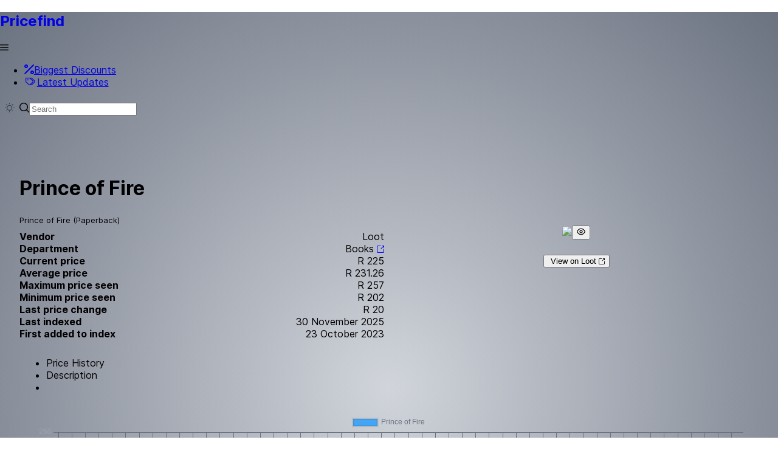

--- FILE ---
content_type: text/css; charset=utf-8
request_url: https://pricefind.co.za/lara-light-blue-theme.css
body_size: 24906
content:
:root {
  font-family: "Inter", "system-ui";
  @supports (font-variation-settings: normal) {
    html { font-family: "Inter", "system-ui"; }
  }
  font-feature-settings: "cv02", "cv03", "cv04", "cv11";
  font-variation-settings: normal;
  --font-family:"Inter", sans-serif;
  --font-feature-settings: "cv02","cv03","cv04","cv11";
  --surface-a:#ffffff;
  --surface-b:#f9fafb;
  --surface-c:#f3f4f6;
  --surface-d:#e5e7eb;
  --surface-e:#ffffff;
  --surface-f:#ffffff;
  --text-color:#4b5563;
  --text-color-secondary:#6b7280;
  --primary-color:#3B82F6;
  --primary-color-text:#ffffff;
  --surface-0: #ffffff;
  --surface-50: #f9fafb;
  --surface-100: #f3f4f6;
  --surface-200: #e5e7eb;
  --surface-300: #d1d5db;
  --surface-400: #9ca3af;
  --surface-500: #6b7280;
  --surface-600: #4b5563;
  --surface-700: #374151;
  --surface-800: #1f2937;
  --surface-900: #111827;
  --gray-50: #f9fafb;
  --gray-100: #f3f4f6;
  --gray-200: #e5e7eb;
  --gray-300: #d1d5db;
  --gray-400: #9ca3af;
  --gray-500: #6b7280;
  --gray-600: #4b5563;
  --gray-700: #374151;
  --gray-800: #1f2937;
  --gray-900: #111827;
  --content-padding:1.25rem;
  --inline-spacing:0.5rem;
  --border-radius:6px;
  --surface-ground:#f9fafb;
  --surface-section:#ffffff;
  --surface-card:#ffffff;
  --surface-overlay:#ffffff;
  --surface-border:#dfe7ef;
  --surface-hover:#f6f9fc;
  --focus-ring: 0 0 0 0.2rem #BFDBFE;
  --maskbg: rgba(0, 0, 0, 0.4);
  --highlight-bg: #EFF6FF;
  --highlight-text-color: #1D4ED8;
  color-scheme: light;
}

@font-face {
  font-family: "Inter var";
  font-weight: 100 900;
  font-display: swap;
  font-style: normal;
  font-named-instance: "Regular";
  src: url("./fonts/Inter-roman.var.woff2?v=3.19") format("woff2");
}
@font-face {
  font-family: "Inter var";
  font-weight: 100 900;
  font-display: swap;
  font-style: italic;
  font-named-instance: "Italic";
  src: url("./fonts/Inter-italic.var.woff2?v=3.19") format("woff2");
}
:root {
  --blue-50:#f5f9ff;
  --blue-100:#d0e1fd;
  --blue-200:#abc9fb;
  --blue-300:#85b2f9;
  --blue-400:#609af8;
  --blue-500:#3b82f6;
  --blue-600:#326fd1;
  --blue-700:#295bac;
  --blue-800:#204887;
  --blue-900:#183462;
  --green-50:#f4fcf7;
  --green-100:#caf1d8;
  --green-200:#a0e6ba;
  --green-300:#76db9b;
  --green-400:#4cd07d;
  --green-500:#22c55e;
  --green-600:#1da750;
  --green-700:#188a42;
  --green-800:#136c34;
  --green-900:#0e4f26;
  --yellow-50:#fefbf3;
  --yellow-100:#faedc4;
  --yellow-200:#f6de95;
  --yellow-300:#f2d066;
  --yellow-400:#eec137;
  --yellow-500:#eab308;
  --yellow-600:#c79807;
  --yellow-700:#a47d06;
  --yellow-800:#816204;
  --yellow-900:#5e4803;
  --cyan-50:#f3fbfd;
  --cyan-100:#c3edf5;
  --cyan-200:#94e0ed;
  --cyan-300:#65d2e4;
  --cyan-400:#35c4dc;
  --cyan-500:#06b6d4;
  --cyan-600:#059bb4;
  --cyan-700:#047f94;
  --cyan-800:#036475;
  --cyan-900:#024955;
  --pink-50:#fef6fa;
  --pink-100:#fad3e7;
  --pink-200:#f7b0d3;
  --pink-300:#f38ec0;
  --pink-400:#f06bac;
  --pink-500:#ec4899;
  --pink-600:#c93d82;
  --pink-700:#a5326b;
  --pink-800:#822854;
  --pink-900:#5e1d3d;
  --indigo-50:#f7f7fe;
  --indigo-100:#dadafc;
  --indigo-200:#bcbdf9;
  --indigo-300:#9ea0f6;
  --indigo-400:#8183f4;
  --indigo-500:#6366f1;
  --indigo-600:#5457cd;
  --indigo-700:#4547a9;
  --indigo-800:#363885;
  --indigo-900:#282960;
  --teal-50:#f3fbfb;
  --teal-100:#c7eeea;
  --teal-200:#9ae0d9;
  --teal-300:#6dd3c8;
  --teal-400:#41c5b7;
  --teal-500:#14b8a6;
  --teal-600:#119c8d;
  --teal-700:#0e8174;
  --teal-800:#0b655b;
  --teal-900:#084a42;
  --orange-50:#fff8f3;
  --orange-100:#feddc7;
  --orange-200:#fcc39b;
  --orange-300:#fba86f;
  --orange-400:#fa8e42;
  --orange-500:#f97316;
  --orange-600:#d46213;
  --orange-700:#ae510f;
  --orange-800:#893f0c;
  --orange-900:#642e09;
  --bluegray-50:#f7f8f9;
  --bluegray-100:#dadee3;
  --bluegray-200:#bcc3cd;
  --bluegray-300:#9fa9b7;
  --bluegray-400:#818ea1;
  --bluegray-500:#64748b;
  --bluegray-600:#556376;
  --bluegray-700:#465161;
  --bluegray-800:#37404c;
  --bluegray-900:#282e38;
  --purple-50:#fbf7ff;
  --purple-100:#ead6fd;
  --purple-200:#dab6fc;
  --purple-300:#c996fa;
  --purple-400:#b975f9;
  --purple-500:#a855f7;
  --purple-600:#8f48d2;
  --purple-700:#763cad;
  --purple-800:#5c2f88;
  --purple-900:#432263;
  --red-50:#fff5f5;
  --red-100:#ffd0ce;
  --red-200:#ffaca7;
  --red-300:#ff8780;
  --red-400:#ff6259;
  --red-500:#ff3d32;
  --red-600:#d9342b;
  --red-700:#b32b23;
  --red-800:#8c221c;
  --red-900:#661814;
  --primary-50:#f5f9ff;
  --primary-100:#d0e1fd;
  --primary-200:#abc9fb;
  --primary-300:#85b2f9;
  --primary-400:#609af8;
  --primary-500:#3b82f6;
  --primary-600:#326fd1;
  --primary-700:#295bac;
  --primary-800:#204887;
  --primary-900:#183462;
}

.p-editor-container .p-editor-toolbar {
  background: #f9fafb;
  border-top-right-radius: 6px;
  border-top-left-radius: 6px;
}
.p-editor-container .p-editor-toolbar.ql-snow {
  border: 1px solid #e5e7eb;
}
.p-editor-container .p-editor-toolbar.ql-snow .ql-stroke {
  stroke: #6b7280;
}
.p-editor-container .p-editor-toolbar.ql-snow .ql-fill {
  fill: #6b7280;
}
.p-editor-container .p-editor-toolbar.ql-snow .ql-picker .ql-picker-label {
  border: 0 none;
  color: #6b7280;
}
.p-editor-container .p-editor-toolbar.ql-snow .ql-picker .ql-picker-label:hover {
  color: #4b5563;
}
.p-editor-container .p-editor-toolbar.ql-snow .ql-picker .ql-picker-label:hover .ql-stroke {
  stroke: #4b5563;
}
.p-editor-container .p-editor-toolbar.ql-snow .ql-picker .ql-picker-label:hover .ql-fill {
  fill: #4b5563;
}
.p-editor-container .p-editor-toolbar.ql-snow .ql-picker.ql-expanded .ql-picker-label {
  color: #4b5563;
}
.p-editor-container .p-editor-toolbar.ql-snow .ql-picker.ql-expanded .ql-picker-label .ql-stroke {
  stroke: #4b5563;
}
.p-editor-container .p-editor-toolbar.ql-snow .ql-picker.ql-expanded .ql-picker-label .ql-fill {
  fill: #4b5563;
}
.p-editor-container .p-editor-toolbar.ql-snow .ql-picker.ql-expanded .ql-picker-options {
  background: #ffffff;
  border: 0 none;
  box-shadow: 0 2px 12px 0 rgba(0, 0, 0, 0.1);
  border-radius: 6px;
  padding: 0.75rem 0;
}
.p-editor-container .p-editor-toolbar.ql-snow .ql-picker.ql-expanded .ql-picker-options .ql-picker-item {
  color: #4b5563;
}
.p-editor-container .p-editor-toolbar.ql-snow .ql-picker.ql-expanded .ql-picker-options .ql-picker-item:hover {
  color: #4b5563;
  background: #f3f4f6;
}
.p-editor-container .p-editor-toolbar.ql-snow .ql-picker.ql-expanded:not(.ql-icon-picker) .ql-picker-item {
  padding: 0.75rem 1.25rem;
}
.p-editor-container .p-editor-content {
  border-bottom-right-radius: 6px;
  border-bottom-left-radius: 6px;
}
.p-editor-container .p-editor-content.ql-snow {
  border: 1px solid #e5e7eb;
}
.p-editor-container .p-editor-content .ql-editor {
  background: #ffffff;
  color: #4b5563;
  border-bottom-right-radius: 6px;
  border-bottom-left-radius: 6px;
}
.p-editor-container .ql-snow.ql-toolbar button:hover,
.p-editor-container .ql-snow.ql-toolbar button:focus {
  color: #4b5563;
}
.p-editor-container .ql-snow.ql-toolbar button:hover .ql-stroke,
.p-editor-container .ql-snow.ql-toolbar button:focus .ql-stroke {
  stroke: #4b5563;
}
.p-editor-container .ql-snow.ql-toolbar button:hover .ql-fill,
.p-editor-container .ql-snow.ql-toolbar button:focus .ql-fill {
  fill: #4b5563;
}
.p-editor-container .ql-snow.ql-toolbar button.ql-active,
.p-editor-container .ql-snow.ql-toolbar .ql-picker-label.ql-active,
.p-editor-container .ql-snow.ql-toolbar .ql-picker-item.ql-selected {
  color: #3B82F6;
}
.p-editor-container .ql-snow.ql-toolbar button.ql-active .ql-stroke,
.p-editor-container .ql-snow.ql-toolbar .ql-picker-label.ql-active .ql-stroke,
.p-editor-container .ql-snow.ql-toolbar .ql-picker-item.ql-selected .ql-stroke {
  stroke: #3B82F6;
}
.p-editor-container .ql-snow.ql-toolbar button.ql-active .ql-fill,
.p-editor-container .ql-snow.ql-toolbar .ql-picker-label.ql-active .ql-fill,
.p-editor-container .ql-snow.ql-toolbar .ql-picker-item.ql-selected .ql-fill {
  fill: #3B82F6;
}
.p-editor-container .ql-snow.ql-toolbar button.ql-active .ql-picker-label,
.p-editor-container .ql-snow.ql-toolbar .ql-picker-label.ql-active .ql-picker-label,
.p-editor-container .ql-snow.ql-toolbar .ql-picker-item.ql-selected .ql-picker-label {
  color: #3B82F6;
}

@layer primevue {
  * {
    box-sizing: border-box;
  }

  .p-component {
    font-family: var(--font-family);
    font-feature-settings: var(--font-feature-settings, normal);
    font-size: 1rem;
    font-weight: normal;
  }

  .p-component-overlay {
    background-color: rgba(0, 0, 0, 0.4);
    transition-duration: 0.2s;
  }

  .p-disabled, .p-component:disabled {
    opacity: 0.6;
  }

  .p-error {
    color: #e24c4c;
  }

  .p-text-secondary {
    color: #6b7280;
  }

  .pi {
    font-size: 1rem;
  }

  .p-icon {
    width: 1rem;
    height: 1rem;
  }

  .p-link {
    font-family: var(--font-family);
    font-feature-settings: var(--font-feature-settings, normal);
    font-size: 1rem;
    border-radius: 6px;
  }
  .p-link:focus-visible {
    outline: 0 none;
    outline-offset: 0;
    box-shadow: 0 0 0 0.2rem #BFDBFE;
  }

  .p-component-overlay-enter {
    animation: p-component-overlay-enter-animation 150ms forwards;
  }

  .p-component-overlay-leave {
    animation: p-component-overlay-leave-animation 150ms forwards;
  }

  @keyframes p-component-overlay-enter-animation {
    from {
      background-color: transparent;
    }
    to {
      background-color: var(--maskbg);
    }
  }
  @keyframes p-component-overlay-leave-animation {
    from {
      background-color: var(--maskbg);
    }
    to {
      background-color: transparent;
    }
  }

  .p-autocomplete .p-autocomplete-loader {
    right: 0.75rem;
  }
  .p-autocomplete.p-autocomplete-dd .p-autocomplete-loader {
    right: 3.75rem;
  }
  .p-autocomplete:not(.p-disabled):hover .p-autocomplete-multiple-container {
    border-color: #3B82F6;
  }
  .p-autocomplete:not(.p-disabled).p-focus .p-autocomplete-multiple-container {
    outline: 0 none;
    outline-offset: 0;
    box-shadow: 0 0 0 0.2rem #BFDBFE;
    border-color: #3B82F6;
  }
  .p-autocomplete .p-autocomplete-multiple-container {
    padding: 0.375rem 0.75rem;
    gap: 0.5rem;
  }
  .p-autocomplete .p-autocomplete-multiple-container .p-autocomplete-input-token {
    padding: 0.375rem 0;
  }
  .p-autocomplete .p-autocomplete-multiple-container .p-autocomplete-input-token input {
    font-family: var(--font-family);
    font-feature-settings: var(--font-feature-settings, normal);
    font-size: 1rem;
    color: #4b5563;
    padding: 0;
    margin: 0;
  }
  .p-autocomplete .p-autocomplete-multiple-container .p-autocomplete-token {
    padding: 0.375rem 0.75rem;
    background: #e5e7eb;
    color: #4b5563;
    border-radius: 16px;
  }
  .p-autocomplete .p-autocomplete-multiple-container .p-autocomplete-token .p-autocomplete-token-icon {
    margin-left: 0.5rem;
  }
  .p-autocomplete .p-autocomplete-multiple-container .p-autocomplete-token.p-focus {
    background: #d1d5db;
    color: #4b5563;
  }
  .p-autocomplete.p-invalid.p-component > .p-inputtext {
    border-color: #e24c4c;
  }

  .p-autocomplete-panel {
    background: #ffffff;
    color: #4b5563;
    border: 0 none;
    border-radius: 6px;
    box-shadow: 0 2px 12px 0 rgba(0, 0, 0, 0.1);
  }
  .p-autocomplete-panel .p-autocomplete-items {
    padding: 0.75rem 0;
  }
  .p-autocomplete-panel .p-autocomplete-items .p-autocomplete-item {
    margin: 0;
    padding: 0.75rem 1.25rem;
    border: 0 none;
    color: #4b5563;
    background: transparent;
    transition: box-shadow 0.2s;
    border-radius: 0;
  }
  .p-autocomplete-panel .p-autocomplete-items .p-autocomplete-item.p-highlight {
    color: #1D4ED8;
    background: #EFF6FF;
  }
  .p-autocomplete-panel .p-autocomplete-items .p-autocomplete-item.p-highlight.p-focus {
    background: rgba(59, 130, 246, 0.24);
  }
  .p-autocomplete-panel .p-autocomplete-items .p-autocomplete-item:not(.p-highlight):not(.p-disabled).p-focus {
    color: #4b5563;
    background: #e5e7eb;
  }
  .p-autocomplete-panel .p-autocomplete-items .p-autocomplete-item:not(.p-highlight):not(.p-disabled):hover {
    color: #4b5563;
    background: #f3f4f6;
  }
  .p-autocomplete-panel .p-autocomplete-items .p-autocomplete-item-group {
    margin: 0;
    padding: 0.75rem 1.25rem;
    color: #374151;
    background: #ffffff;
    font-weight: 700;
  }

  .p-calendar.p-invalid.p-component > .p-inputtext {
    border-color: #e24c4c;
  }
  .p-calendar:not(.p-calendar-disabled).p-focus > .p-inputtext {
    outline: 0 none;
    outline-offset: 0;
    box-shadow: 0 0 0 0.2rem #BFDBFE;
    border-color: #3B82F6;
  }

  .p-datepicker {
    padding: 0.5rem;
    background: #ffffff;
    color: #4b5563;
    border: 1px solid #d1d5db;
    border-radius: 6px;
  }
  .p-datepicker:not(.p-datepicker-inline) {
    background: #ffffff;
    border: 0 none;
    box-shadow: 0 2px 12px 0 rgba(0, 0, 0, 0.1);
  }
  .p-datepicker:not(.p-datepicker-inline) .p-datepicker-header {
    background: #ffffff;
  }
  .p-datepicker .p-datepicker-header {
    padding: 0.5rem;
    color: #4b5563;
    background: #ffffff;
    font-weight: 600;
    margin: 0;
    border-bottom: 1px solid #e5e7eb;
    border-top-right-radius: 6px;
    border-top-left-radius: 6px;
  }
  .p-datepicker .p-datepicker-header .p-datepicker-prev,
.p-datepicker .p-datepicker-header .p-datepicker-next {
    width: 2rem;
    height: 2rem;
    color: #6b7280;
    border: 0 none;
    background: transparent;
    border-radius: 50%;
    transition: background-color 0.2s, color 0.2s, box-shadow 0.2s;
  }
  .p-datepicker .p-datepicker-header .p-datepicker-prev:enabled:hover,
.p-datepicker .p-datepicker-header .p-datepicker-next:enabled:hover {
    color: #374151;
    border-color: transparent;
    background: #f3f4f6;
  }
  .p-datepicker .p-datepicker-header .p-datepicker-prev:focus-visible,
.p-datepicker .p-datepicker-header .p-datepicker-next:focus-visible {
    outline: 0 none;
    outline-offset: 0;
    box-shadow: 0 0 0 0.2rem #BFDBFE;
  }
  .p-datepicker .p-datepicker-header .p-datepicker-title {
    line-height: 2rem;
  }
  .p-datepicker .p-datepicker-header .p-datepicker-title .p-datepicker-year,
.p-datepicker .p-datepicker-header .p-datepicker-title .p-datepicker-month {
    color: #4b5563;
    transition: background-color 0.2s, color 0.2s, box-shadow 0.2s;
    font-weight: 600;
    padding: 0.5rem;
  }
  .p-datepicker .p-datepicker-header .p-datepicker-title .p-datepicker-year:enabled:hover,
.p-datepicker .p-datepicker-header .p-datepicker-title .p-datepicker-month:enabled:hover {
    color: #3B82F6;
  }
  .p-datepicker .p-datepicker-header .p-datepicker-title .p-datepicker-month {
    margin-right: 0.5rem;
  }
  .p-datepicker table {
    font-size: 1rem;
    margin: 0.5rem 0;
  }
  .p-datepicker table th {
    padding: 0.5rem;
  }
  .p-datepicker table th > span {
    width: 2.5rem;
    height: 2.5rem;
  }
  .p-datepicker table td {
    padding: 0.5rem;
  }
  .p-datepicker table td > span {
    width: 2.5rem;
    height: 2.5rem;
    border-radius: 50%;
    transition: box-shadow 0.2s;
    border: 1px solid transparent;
  }
  .p-datepicker table td > span.p-highlight {
    color: #1D4ED8;
    background: #EFF6FF;
  }
  .p-datepicker table td > span:focus {
    outline: 0 none;
    outline-offset: 0;
    box-shadow: 0 0 0 0.2rem #BFDBFE;
  }
  .p-datepicker table td.p-datepicker-today > span {
    background: #d1d5db;
    color: #4b5563;
    border-color: transparent;
  }
  .p-datepicker table td.p-datepicker-today > span.p-highlight {
    color: #1D4ED8;
    background: #EFF6FF;
  }
  .p-datepicker .p-datepicker-buttonbar {
    padding: 1rem 0;
    border-top: 1px solid #e5e7eb;
  }
  .p-datepicker .p-datepicker-buttonbar .p-button {
    width: auto;
  }
  .p-datepicker .p-timepicker {
    border-top: 1px solid #e5e7eb;
    padding: 0.5rem;
  }
  .p-datepicker .p-timepicker button {
    width: 2rem;
    height: 2rem;
    color: #6b7280;
    border: 0 none;
    background: transparent;
    border-radius: 50%;
    transition: background-color 0.2s, color 0.2s, box-shadow 0.2s;
  }
  .p-datepicker .p-timepicker button:enabled:hover {
    color: #374151;
    border-color: transparent;
    background: #f3f4f6;
  }
  .p-datepicker .p-timepicker button:focus-visible {
    outline: 0 none;
    outline-offset: 0;
    box-shadow: 0 0 0 0.2rem #BFDBFE;
  }
  .p-datepicker .p-timepicker button:last-child {
    margin-top: 0.2em;
  }
  .p-datepicker .p-timepicker span {
    font-size: 1.25rem;
  }
  .p-datepicker .p-timepicker > div {
    padding: 0 0.5rem;
  }
  .p-datepicker.p-datepicker-timeonly .p-timepicker {
    border-top: 0 none;
  }
  .p-datepicker .p-monthpicker {
    margin: 0.5rem 0;
  }
  .p-datepicker .p-monthpicker .p-monthpicker-month {
    padding: 0.5rem;
    transition: box-shadow 0.2s;
    border-radius: 6px;
  }
  .p-datepicker .p-monthpicker .p-monthpicker-month.p-highlight {
    color: #1D4ED8;
    background: #EFF6FF;
  }
  .p-datepicker .p-yearpicker {
    margin: 0.5rem 0;
  }
  .p-datepicker .p-yearpicker .p-yearpicker-year {
    padding: 0.5rem;
    transition: box-shadow 0.2s;
    border-radius: 6px;
  }
  .p-datepicker .p-yearpicker .p-yearpicker-year.p-highlight {
    color: #1D4ED8;
    background: #EFF6FF;
  }
  .p-datepicker.p-datepicker-multiple-month .p-datepicker-group {
    border-left: 1px solid #e5e7eb;
    padding-right: 0.5rem;
    padding-left: 0.5rem;
    padding-top: 0;
    padding-bottom: 0;
  }
  .p-datepicker.p-datepicker-multiple-month .p-datepicker-group:first-child {
    padding-left: 0;
    border-left: 0 none;
  }
  .p-datepicker.p-datepicker-multiple-month .p-datepicker-group:last-child {
    padding-right: 0;
  }
  .p-datepicker:not(.p-disabled) table td span:not(.p-highlight):not(.p-disabled):hover {
    background: #f3f4f6;
  }
  .p-datepicker:not(.p-disabled) table td span:not(.p-highlight):not(.p-disabled):focus {
    outline: 0 none;
    outline-offset: 0;
    box-shadow: 0 0 0 0.2rem #BFDBFE;
  }
  .p-datepicker:not(.p-disabled) .p-monthpicker .p-monthpicker-month:not(.p-disabled):not(.p-highlight):hover {
    background: #f3f4f6;
  }
  .p-datepicker:not(.p-disabled) .p-monthpicker .p-monthpicker-month:not(.p-disabled):focus {
    outline: 0 none;
    outline-offset: 0;
    box-shadow: 0 0 0 0.2rem #BFDBFE;
  }
  .p-datepicker:not(.p-disabled) .p-yearpicker .p-yearpicker-year:not(.p-disabled):not(.p-highlight):hover {
    background: #f3f4f6;
  }
  .p-datepicker:not(.p-disabled) .p-yearpicker .p-yearpicker-year:not(.p-disabled):focus {
    outline: 0 none;
    outline-offset: 0;
    box-shadow: 0 0 0 0.2rem #BFDBFE;
  }

  @media screen and (max-width: 769px) {
    .p-datepicker table th, .p-datepicker table td {
      padding: 0;
    }
  }
  .p-cascadeselect {
    background: #ffffff;
    border: 1px solid #d1d5db;
    transition: background-color 0.2s, color 0.2s, border-color 0.2s, box-shadow 0.2s;
    border-radius: 6px;
  }
  .p-cascadeselect:not(.p-disabled):hover {
    border-color: #3B82F6;
  }
  .p-cascadeselect:not(.p-disabled).p-focus {
    outline: 0 none;
    outline-offset: 0;
    box-shadow: 0 0 0 0.2rem #BFDBFE;
    border-color: #3B82F6;
  }
  .p-cascadeselect .p-cascadeselect-label {
    background: transparent;
    border: 0 none;
    padding: 0.75rem 0.75rem;
  }
  .p-cascadeselect .p-cascadeselect-label.p-placeholder {
    color: #6b7280;
  }
  .p-cascadeselect .p-cascadeselect-label:enabled:focus {
    outline: 0 none;
    box-shadow: none;
  }
  .p-cascadeselect .p-cascadeselect-trigger {
    background: transparent;
    color: #6b7280;
    width: 3rem;
    border-top-right-radius: 6px;
    border-bottom-right-radius: 6px;
  }
  .p-cascadeselect.p-invalid.p-component {
    border-color: #e24c4c;
  }

  .p-cascadeselect-panel {
    background: #ffffff;
    color: #4b5563;
    border: 0 none;
    border-radius: 6px;
    box-shadow: 0 2px 12px 0 rgba(0, 0, 0, 0.1);
  }
  .p-cascadeselect-panel .p-cascadeselect-items {
    padding: 0.75rem 0;
  }
  .p-cascadeselect-panel .p-cascadeselect-items .p-cascadeselect-item {
    margin: 0;
    border: 0 none;
    color: #4b5563;
    background: transparent;
    transition: box-shadow 0.2s;
    border-radius: 0;
  }
  .p-cascadeselect-panel .p-cascadeselect-items .p-cascadeselect-item.p-highlight {
    color: #1D4ED8;
    background: #EFF6FF;
  }
  .p-cascadeselect-panel .p-cascadeselect-items .p-cascadeselect-item.p-highlight.p-focus {
    background: rgba(59, 130, 246, 0.24);
  }
  .p-cascadeselect-panel .p-cascadeselect-items .p-cascadeselect-item:not(.p-highlight):not(.p-disabled).p-focus {
    color: #4b5563;
    background: #e5e7eb;
  }
  .p-cascadeselect-panel .p-cascadeselect-items .p-cascadeselect-item:not(.p-highlight):not(.p-disabled):hover {
    color: #4b5563;
    background: #f3f4f6;
  }
  .p-cascadeselect-panel .p-cascadeselect-items .p-cascadeselect-item .p-cascadeselect-item-content {
    padding: 0.75rem 1.25rem;
  }
  .p-cascadeselect-panel .p-cascadeselect-items .p-cascadeselect-item .p-cascadeselect-group-icon {
    font-size: 0.875rem;
  }

  .p-input-filled .p-cascadeselect {
    background: #f3f4f6;
  }
  .p-input-filled .p-cascadeselect:not(.p-disabled):hover {
    background-color: #f3f4f6;
  }
  .p-input-filled .p-cascadeselect:not(.p-disabled).p-focus {
    background-color: #ffffff;
  }

  .p-checkbox {
    width: 22px;
    height: 22px;
  }
  .p-checkbox .p-checkbox-box {
    border: 2px solid #d1d5db;
    background: #ffffff;
    width: 22px;
    height: 22px;
    color: #4b5563;
    border-radius: 6px;
    transition: background-color 0.2s, color 0.2s, border-color 0.2s, box-shadow 0.2s;
  }
  .p-checkbox .p-checkbox-box .p-checkbox-icon {
    transition-duration: 0.2s;
    color: #ffffff;
    font-size: 14px;
  }
  .p-checkbox .p-checkbox-box .p-checkbox-icon.p-icon {
    width: 14px;
    height: 14px;
  }
  .p-checkbox .p-checkbox-box.p-highlight {
    border-color: #3B82F6;
    background: #3B82F6;
  }
  .p-checkbox:not(.p-checkbox-disabled) .p-checkbox-box:hover {
    border-color: #3B82F6;
  }
  .p-checkbox:not(.p-checkbox-disabled) .p-checkbox-box.p-focus {
    outline: 0 none;
    outline-offset: 0;
    box-shadow: 0 0 0 0.2rem #BFDBFE;
    border-color: #3B82F6;
  }
  .p-checkbox:not(.p-checkbox-disabled) .p-checkbox-box.p-highlight:hover {
    border-color: #1D4ED8;
    background: #1D4ED8;
    color: #ffffff;
  }
  .p-checkbox.p-invalid > .p-checkbox-box {
    border-color: #e24c4c;
  }

  .p-input-filled .p-checkbox .p-checkbox-box {
    background-color: #f3f4f6;
  }
  .p-input-filled .p-checkbox .p-checkbox-box.p-highlight {
    background: #3B82F6;
  }
  .p-input-filled .p-checkbox:not(.p-checkbox-disabled) .p-checkbox-box:hover {
    background-color: #f3f4f6;
  }
  .p-input-filled .p-checkbox:not(.p-checkbox-disabled) .p-checkbox-box.p-highlight:hover {
    background: #1D4ED8;
  }

  .p-chips:not(.p-disabled):hover .p-chips-multiple-container {
    border-color: #3B82F6;
  }
  .p-chips:not(.p-disabled).p-focus .p-chips-multiple-container {
    outline: 0 none;
    outline-offset: 0;
    box-shadow: 0 0 0 0.2rem #BFDBFE;
    border-color: #3B82F6;
  }
  .p-chips .p-chips-multiple-container {
    padding: 0.375rem 0.75rem;
  }
  .p-chips .p-chips-multiple-container .p-chips-token {
    padding: 0.375rem 0.75rem;
    margin-right: 0.5rem;
    background: #e5e7eb;
    color: #4b5563;
    border-radius: 16px;
  }
  .p-chips .p-chips-multiple-container .p-chips-token.p-focus {
    background: #d1d5db;
    color: #4b5563;
  }
  .p-chips .p-chips-multiple-container .p-chips-token .p-chips-token-icon {
    margin-left: 0.5rem;
  }
  .p-chips .p-chips-multiple-container .p-chips-input-token {
    padding: 0.375rem 0;
  }
  .p-chips .p-chips-multiple-container .p-chips-input-token input {
    font-family: var(--font-family);
    font-feature-settings: var(--font-feature-settings, normal);
    font-size: 1rem;
    color: #4b5563;
    padding: 0;
    margin: 0;
  }
  .p-chips.p-invalid.p-component > .p-inputtext {
    border-color: #e24c4c;
  }

  .p-colorpicker-preview {
    width: 2rem;
    height: 2rem;
  }

  .p-colorpicker-panel {
    background: #323232;
    border: 1px solid #191919;
  }
  .p-colorpicker-panel .p-colorpicker-color-handle,
.p-colorpicker-panel .p-colorpicker-hue-handle {
    border-color: #ffffff;
  }

  .p-colorpicker-overlay-panel {
    box-shadow: 0 2px 12px 0 rgba(0, 0, 0, 0.1);
  }

  .p-dropdown {
    background: #ffffff;
    border: 1px solid #d1d5db;
    transition: background-color 0.2s, color 0.2s, border-color 0.2s, box-shadow 0.2s;
    border-radius: 6px;
  }
  .p-dropdown:not(.p-disabled):hover {
    border-color: #3B82F6;
  }
  .p-dropdown:not(.p-disabled).p-focus {
    outline: 0 none;
    outline-offset: 0;
    box-shadow: 0 0 0 0.2rem #BFDBFE;
    border-color: #3B82F6;
  }
  .p-dropdown.p-dropdown-clearable .p-dropdown-label {
    padding-right: 1.75rem;
  }
  .p-dropdown .p-dropdown-label {
    background: transparent;
    border: 0 none;
  }
  .p-dropdown .p-dropdown-label.p-placeholder {
    color: #6b7280;
  }
  .p-dropdown .p-dropdown-label:focus, .p-dropdown .p-dropdown-label:enabled:focus {
    outline: 0 none;
    box-shadow: none;
  }
  .p-dropdown .p-dropdown-trigger {
    background: transparent;
    color: #6b7280;
    width: 3rem;
    border-top-right-radius: 6px;
    border-bottom-right-radius: 6px;
  }
  .p-dropdown .p-dropdown-clear-icon {
    color: #6b7280;
    right: 3rem;
  }
  .p-dropdown.p-invalid.p-component {
    border-color: #e24c4c;
  }

  .p-dropdown-panel {
    background: #ffffff;
    color: #4b5563;
    border: 0 none;
    border-radius: 6px;
    box-shadow: 0 2px 12px 0 rgba(0, 0, 0, 0.1);
  }
  .p-dropdown-panel .p-dropdown-header {
    padding: 0.75rem 1.25rem;
    border-bottom: 1px solid #e5e7eb;
    color: #374151;
    background: #f9fafb;
    margin: 0;
    border-top-right-radius: 6px;
    border-top-left-radius: 6px;
  }
  .p-dropdown-panel .p-dropdown-header .p-dropdown-filter {
    padding-right: 1.75rem;
    margin-right: -1.75rem;
  }
  .p-dropdown-panel .p-dropdown-header .p-dropdown-filter-icon {
    right: 0.75rem;
    color: #6b7280;
  }
  .p-dropdown-panel .p-dropdown-items {
    padding: 0.75rem 0;
  }
  .p-dropdown-panel .p-dropdown-items .p-dropdown-item {
    margin: 0;
    padding: 0.75rem 1.25rem;
    border: 0 none;
    color: #4b5563;
    background: transparent;
    transition: box-shadow 0.2s;
    border-radius: 0;
  }
  .p-dropdown-panel .p-dropdown-items .p-dropdown-item.p-highlight {
    color: #1D4ED8;
    background: #EFF6FF;
  }
  .p-dropdown-panel .p-dropdown-items .p-dropdown-item.p-highlight.p-focus {
    background: rgba(59, 130, 246, 0.24);
  }
  .p-dropdown-panel .p-dropdown-items .p-dropdown-item:not(.p-highlight):not(.p-disabled).p-focus {
    color: #4b5563;
    background: #e5e7eb;
  }
  .p-dropdown-panel .p-dropdown-items .p-dropdown-item:not(.p-highlight):not(.p-disabled):hover {
    color: #4b5563;
    background: #f3f4f6;
  }
  .p-dropdown-panel .p-dropdown-items .p-dropdown-item-group {
    margin: 0;
    padding: 0.75rem 1.25rem;
    color: #374151;
    background: #ffffff;
    font-weight: 700;
  }
  .p-dropdown-panel .p-dropdown-items .p-dropdown-empty-message {
    padding: 0.75rem 1.25rem;
    color: #4b5563;
    background: transparent;
  }

  .p-input-filled .p-dropdown {
    background: #f3f4f6;
  }
  .p-input-filled .p-dropdown:not(.p-disabled):hover {
    background-color: #f3f4f6;
  }
  .p-input-filled .p-dropdown:not(.p-disabled).p-focus {
    background-color: #ffffff;
  }
  .p-input-filled .p-dropdown:not(.p-disabled).p-focus .p-inputtext {
    background-color: transparent;
  }

  .p-inputgroup-addon {
    background: #f3f4f6;
    color: #6b7280;
    border-top: 1px solid #d1d5db;
    border-left: 1px solid #d1d5db;
    border-bottom: 1px solid #d1d5db;
    padding: 0.75rem 0.75rem;
    min-width: 3rem;
  }
  .p-inputgroup-addon:last-child {
    border-right: 1px solid #d1d5db;
  }

  .p-inputgroup > .p-component,
.p-inputgroup > .p-inputwrapper > .p-inputtext,
.p-inputgroup > .p-float-label > .p-component {
    border-radius: 0;
    margin: 0;
  }
  .p-inputgroup > .p-component + .p-inputgroup-addon,
.p-inputgroup > .p-inputwrapper > .p-inputtext + .p-inputgroup-addon,
.p-inputgroup > .p-float-label > .p-component + .p-inputgroup-addon {
    border-left: 0 none;
  }
  .p-inputgroup > .p-component:focus,
.p-inputgroup > .p-inputwrapper > .p-inputtext:focus,
.p-inputgroup > .p-float-label > .p-component:focus {
    z-index: 1;
  }
  .p-inputgroup > .p-component:focus ~ label,
.p-inputgroup > .p-inputwrapper > .p-inputtext:focus ~ label,
.p-inputgroup > .p-float-label > .p-component:focus ~ label {
    z-index: 1;
  }

  .p-inputgroup-addon:first-child,
.p-inputgroup button:first-child,
.p-inputgroup input:first-child,
.p-inputgroup > .p-inputwrapper:first-child,
.p-inputgroup > .p-inputwrapper:first-child > .p-inputtext {
    border-top-left-radius: 6px;
    border-bottom-left-radius: 6px;
  }

  .p-inputgroup .p-float-label:first-child input {
    border-top-left-radius: 6px;
    border-bottom-left-radius: 6px;
  }

  .p-inputgroup-addon:last-child,
.p-inputgroup button:last-child,
.p-inputgroup input:last-child,
.p-inputgroup > .p-inputwrapper:last-child,
.p-inputgroup > .p-inputwrapper:last-child > .p-inputtext {
    border-top-right-radius: 6px;
    border-bottom-right-radius: 6px;
  }

  .p-inputgroup .p-float-label:last-child input {
    border-top-right-radius: 6px;
    border-bottom-right-radius: 6px;
  }

  .p-fluid .p-inputgroup .p-button {
    width: auto;
  }
  .p-fluid .p-inputgroup .p-button.p-button-icon-only {
    width: 3rem;
  }

  .p-inputnumber.p-invalid.p-component > .p-inputtext {
    border-color: #e24c4c;
  }

  .p-inputswitch {
    width: 3rem;
    height: 1.75rem;
  }
  .p-inputswitch .p-inputswitch-slider {
    background: #d1d5db;
    transition: background-color 0.2s, color 0.2s, border-color 0.2s, box-shadow 0.2s;
    border-radius: 30px;
  }
  .p-inputswitch .p-inputswitch-slider:before {
    background: #ffffff;
    width: 1.25rem;
    height: 1.25rem;
    left: 0.25rem;
    margin-top: -0.625rem;
    border-radius: 50%;
    transition-duration: 0.2s;
  }
  .p-inputswitch.p-inputswitch-checked .p-inputswitch-slider:before {
    transform: translateX(1.25rem);
  }
  .p-inputswitch.p-focus .p-inputswitch-slider {
    outline: 0 none;
    outline-offset: 0;
    box-shadow: 0 0 0 0.2rem #BFDBFE;
  }
  .p-inputswitch:not(.p-disabled):hover .p-inputswitch-slider {
    background: #b9bfc8;
  }
  .p-inputswitch.p-inputswitch-checked .p-inputswitch-slider {
    background: #3B82F6;
  }
  .p-inputswitch.p-inputswitch-checked .p-inputswitch-slider:before {
    background: #ffffff;
  }
  .p-inputswitch.p-inputswitch-checked:not(.p-disabled):hover .p-inputswitch-slider {
    background: #2563eb;
  }
  .p-inputswitch.p-invalid .p-inputswitch-slider {
    border-color: #e24c4c;
  }

  .p-inputtext {
    font-family: var(--font-family);
    font-feature-settings: var(--font-feature-settings, normal);
    font-size: 1rem;
    color: #4b5563;
    background: #ffffff;
    padding: 0.75rem 0.75rem;
    border: 1px solid #d1d5db;
    transition: background-color 0.2s, color 0.2s, border-color 0.2s, box-shadow 0.2s;
    appearance: none;
    border-radius: 6px;
  }
  .p-inputtext:enabled:hover {
    border-color: #3B82F6;
  }
  .p-inputtext:enabled:focus {
    outline: 0 none;
    outline-offset: 0;
    box-shadow: 0 0 0 0.2rem #BFDBFE;
    border-color: #3B82F6;
  }
  .p-inputtext.p-invalid.p-component {
    border-color: #e24c4c;
  }
  .p-inputtext.p-inputtext-sm {
    font-size: 0.875rem;
    padding: 0.65625rem 0.65625rem;
  }
  .p-inputtext.p-inputtext-lg {
    font-size: 1.25rem;
    padding: 0.9375rem 0.9375rem;
  }

  .p-float-label > label {
    left: 0.75rem;
    color: #6b7280;
    transition-duration: 0.2s;
  }

  .p-float-label > .p-invalid + label {
    color: #e24c4c;
  }

  .p-input-icon-left > svg:first-of-type,
.p-input-icon-left > i:first-of-type {
    left: 0.75rem;
    color: #6b7280;
  }

  .p-input-icon-left > .p-inputtext {
    padding-left: 2.5rem;
  }

  .p-input-icon-left.p-float-label > label {
    left: 2.5rem;
  }

  .p-input-icon-right > svg:last-of-type,
.p-input-icon-right > i:last-of-type {
    right: 0.75rem;
    color: #6b7280;
  }

  .p-input-icon-right > .p-inputtext {
    padding-right: 2.5rem;
  }

  ::-webkit-input-placeholder {
    color: #6b7280;
  }

  :-moz-placeholder {
    color: #6b7280;
  }

  ::-moz-placeholder {
    color: #6b7280;
  }

  :-ms-input-placeholder {
    color: #6b7280;
  }

  .p-input-filled .p-inputtext {
    background-color: #f3f4f6;
  }
  .p-input-filled .p-inputtext:enabled:hover {
    background-color: #f3f4f6;
  }
  .p-input-filled .p-inputtext:enabled:focus {
    background-color: #ffffff;
  }

  .p-inputtext-sm .p-inputtext {
    font-size: 0.875rem;
    padding: 0.65625rem 0.65625rem;
  }

  .p-inputtext-lg .p-inputtext {
    font-size: 1.25rem;
    padding: 0.9375rem 0.9375rem;
  }

  .p-listbox {
    background: #ffffff;
    color: #4b5563;
    border: 1px solid #d1d5db;
    border-radius: 6px;
    transition: background-color 0.2s, color 0.2s, border-color 0.2s, box-shadow 0.2s;
  }
  .p-listbox .p-listbox-header {
    padding: 0.75rem 1.25rem;
    border-bottom: 1px solid #e5e7eb;
    color: #374151;
    background: #f9fafb;
    margin: 0;
    border-top-right-radius: 6px;
    border-top-left-radius: 6px;
  }
  .p-listbox .p-listbox-header .p-listbox-filter {
    padding-right: 1.75rem;
  }
  .p-listbox .p-listbox-header .p-listbox-filter-icon {
    right: 0.75rem;
    color: #6b7280;
  }
  .p-listbox .p-listbox-list {
    padding: 0.75rem 0;
    outline: 0 none;
  }
  .p-listbox .p-listbox-list .p-listbox-item {
    margin: 0;
    padding: 0.75rem 1.25rem;
    border: 0 none;
    color: #4b5563;
    transition: box-shadow 0.2s;
    border-radius: 0;
  }
  .p-listbox .p-listbox-list .p-listbox-item.p-highlight {
    color: #1D4ED8;
    background: #EFF6FF;
  }
  .p-listbox .p-listbox-list .p-listbox-item-group {
    margin: 0;
    padding: 0.75rem 1.25rem;
    color: #374151;
    background: #ffffff;
    font-weight: 700;
  }
  .p-listbox .p-listbox-list .p-listbox-empty-message {
    padding: 0.75rem 1.25rem;
    color: #4b5563;
    background: transparent;
  }
  .p-listbox:not(.p-disabled) .p-listbox-item.p-highlight.p-focus {
    background: rgba(59, 130, 246, 0.24);
  }
  .p-listbox:not(.p-disabled) .p-listbox-item:not(.p-highlight):not(.p-disabled).p-focus {
    color: #4b5563;
    background: #e5e7eb;
  }
  .p-listbox:not(.p-disabled) .p-listbox-item:not(.p-highlight):not(.p-disabled):hover {
    color: #4b5563;
    background: #f3f4f6;
  }
  .p-listbox.p-focus {
    outline: 0 none;
    outline-offset: 0;
    box-shadow: 0 0 0 0.2rem #BFDBFE;
    border-color: #3B82F6;
  }
  .p-listbox.p-invalid {
    border-color: #e24c4c;
  }

  .p-multiselect {
    background: #ffffff;
    border: 1px solid #d1d5db;
    transition: background-color 0.2s, color 0.2s, border-color 0.2s, box-shadow 0.2s;
    border-radius: 6px;
  }
  .p-multiselect:not(.p-disabled):hover {
    border-color: #3B82F6;
  }
  .p-multiselect:not(.p-disabled).p-focus {
    outline: 0 none;
    outline-offset: 0;
    box-shadow: 0 0 0 0.2rem #BFDBFE;
    border-color: #3B82F6;
  }
  .p-multiselect .p-multiselect-label {
    padding: 0.75rem 0.75rem;
    transition: background-color 0.2s, color 0.2s, border-color 0.2s, box-shadow 0.2s;
  }
  .p-multiselect .p-multiselect-label.p-placeholder {
    color: #6b7280;
  }
  .p-multiselect.p-multiselect-chip .p-multiselect-token {
    padding: 0.375rem 0.75rem;
    margin-right: 0.5rem;
    background: #e5e7eb;
    color: #4b5563;
    border-radius: 16px;
  }
  .p-multiselect.p-multiselect-chip .p-multiselect-token .p-multiselect-token-icon {
    margin-left: 0.5rem;
  }
  .p-multiselect .p-multiselect-trigger {
    background: transparent;
    color: #6b7280;
    width: 3rem;
    border-top-right-radius: 6px;
    border-bottom-right-radius: 6px;
  }
  .p-multiselect.p-invalid.p-component {
    border-color: #e24c4c;
  }

  .p-inputwrapper-filled.p-multiselect.p-multiselect-chip .p-multiselect-label {
    padding: 0.375rem 0.75rem;
  }

  .p-multiselect-panel {
    background: #ffffff;
    color: #4b5563;
    border: 0 none;
    border-radius: 6px;
    box-shadow: 0 2px 12px 0 rgba(0, 0, 0, 0.1);
  }
  .p-multiselect-panel .p-multiselect-header {
    padding: 0.75rem 1.25rem;
    border-bottom: 1px solid #e5e7eb;
    color: #374151;
    background: #f9fafb;
    margin: 0;
    border-top-right-radius: 6px;
    border-top-left-radius: 6px;
  }
  .p-multiselect-panel .p-multiselect-header .p-multiselect-filter-container .p-inputtext {
    padding-right: 1.75rem;
  }
  .p-multiselect-panel .p-multiselect-header .p-multiselect-filter-container .p-multiselect-filter-icon {
    right: 0.75rem;
    color: #6b7280;
  }
  .p-multiselect-panel .p-multiselect-header .p-checkbox {
    margin-right: 0.5rem;
  }
  .p-multiselect-panel .p-multiselect-header .p-multiselect-close {
    margin-left: 0.5rem;
    width: 2rem;
    height: 2rem;
    color: #6b7280;
    border: 0 none;
    background: transparent;
    border-radius: 50%;
    transition: background-color 0.2s, color 0.2s, box-shadow 0.2s;
  }
  .p-multiselect-panel .p-multiselect-header .p-multiselect-close:enabled:hover {
    color: #374151;
    border-color: transparent;
    background: #f3f4f6;
  }
  .p-multiselect-panel .p-multiselect-header .p-multiselect-close:focus-visible {
    outline: 0 none;
    outline-offset: 0;
    box-shadow: 0 0 0 0.2rem #BFDBFE;
  }
  .p-multiselect-panel .p-multiselect-items {
    padding: 0.75rem 0;
  }
  .p-multiselect-panel .p-multiselect-items .p-multiselect-item {
    margin: 0;
    padding: 0.75rem 1.25rem;
    border: 0 none;
    color: #4b5563;
    background: transparent;
    transition: box-shadow 0.2s;
    border-radius: 0;
  }
  .p-multiselect-panel .p-multiselect-items .p-multiselect-item.p-highlight {
    color: #1D4ED8;
    background: #EFF6FF;
  }
  .p-multiselect-panel .p-multiselect-items .p-multiselect-item.p-highlight.p-focus {
    background: rgba(59, 130, 246, 0.24);
  }
  .p-multiselect-panel .p-multiselect-items .p-multiselect-item:not(.p-highlight):not(.p-disabled).p-focus {
    color: #4b5563;
    background: #e5e7eb;
  }
  .p-multiselect-panel .p-multiselect-items .p-multiselect-item:not(.p-highlight):not(.p-disabled):hover {
    color: #4b5563;
    background: #f3f4f6;
  }
  .p-multiselect-panel .p-multiselect-items .p-multiselect-item .p-checkbox {
    margin-right: 0.5rem;
  }
  .p-multiselect-panel .p-multiselect-items .p-multiselect-item-group {
    margin: 0;
    padding: 0.75rem 1.25rem;
    color: #374151;
    background: #ffffff;
    font-weight: 700;
  }
  .p-multiselect-panel .p-multiselect-items .p-multiselect-empty-message {
    padding: 0.75rem 1.25rem;
    color: #4b5563;
    background: transparent;
  }

  .p-input-filled .p-multiselect {
    background: #f3f4f6;
  }
  .p-input-filled .p-multiselect:not(.p-disabled):hover {
    background-color: #f3f4f6;
  }
  .p-input-filled .p-multiselect:not(.p-disabled).p-focus {
    background-color: #ffffff;
  }

  .p-password.p-invalid.p-component > .p-inputtext {
    border-color: #e24c4c;
  }

  .p-password-panel {
    padding: 1.25rem;
    background: #ffffff;
    color: #4b5563;
    border: 0 none;
    box-shadow: 0 2px 12px 0 rgba(0, 0, 0, 0.1);
    border-radius: 6px;
  }
  .p-password-panel .p-password-meter {
    margin-bottom: 0.5rem;
    background: #e5e7eb;
  }
  .p-password-panel .p-password-meter .p-password-strength.weak {
    background: #ea5455;
  }
  .p-password-panel .p-password-meter .p-password-strength.medium {
    background: #ff9f42;
  }
  .p-password-panel .p-password-meter .p-password-strength.strong {
    background: #29c76f;
  }

  .p-radiobutton {
    width: 22px;
    height: 22px;
  }
  .p-radiobutton .p-radiobutton-box {
    border: 2px solid #d1d5db;
    background: #ffffff;
    width: 22px;
    height: 22px;
    color: #4b5563;
    border-radius: 50%;
    transition: background-color 0.2s, color 0.2s, border-color 0.2s, box-shadow 0.2s;
  }
  .p-radiobutton .p-radiobutton-box:not(.p-disabled):not(.p-highlight):hover {
    border-color: #3B82F6;
  }
  .p-radiobutton .p-radiobutton-box:not(.p-disabled).p-focus {
    outline: 0 none;
    outline-offset: 0;
    box-shadow: 0 0 0 0.2rem #BFDBFE;
    border-color: #3B82F6;
  }
  .p-radiobutton .p-radiobutton-box .p-radiobutton-icon {
    width: 12px;
    height: 12px;
    transition-duration: 0.2s;
    background-color: #ffffff;
  }
  .p-radiobutton .p-radiobutton-box.p-highlight {
    border-color: #3B82F6;
    background: #3B82F6;
  }
  .p-radiobutton .p-radiobutton-box.p-highlight:not(.p-disabled):hover {
    border-color: #1D4ED8;
    background: #1D4ED8;
    color: #ffffff;
  }
  .p-radiobutton.p-invalid > .p-radiobutton-box {
    border-color: #e24c4c;
  }
  .p-radiobutton:focus {
    outline: 0 none;
  }

  .p-input-filled .p-radiobutton .p-radiobutton-box {
    background-color: #f3f4f6;
  }
  .p-input-filled .p-radiobutton .p-radiobutton-box:not(.p-disabled):hover {
    background-color: #f3f4f6;
  }
  .p-input-filled .p-radiobutton .p-radiobutton-box.p-highlight {
    background: #3B82F6;
  }
  .p-input-filled .p-radiobutton .p-radiobutton-box.p-highlight:not(.p-disabled):hover {
    background: #1D4ED8;
  }

  .p-rating {
    gap: 0.5rem;
  }
  .p-rating .p-rating-item .p-rating-icon {
    color: #4b5563;
    transition: background-color 0.2s, color 0.2s, border-color 0.2s, box-shadow 0.2s;
    font-size: 1.143rem;
  }
  .p-rating .p-rating-item .p-rating-icon.p-icon {
    width: 1.143rem;
    height: 1.143rem;
  }
  .p-rating .p-rating-item .p-rating-icon.p-rating-cancel {
    color: #ea5455;
  }
  .p-rating .p-rating-item.p-focus {
    outline: 0 none;
    outline-offset: 0;
    box-shadow: 0 0 0 0.2rem #BFDBFE;
    border-color: #3B82F6;
  }
  .p-rating .p-rating-item.p-rating-item-active .p-rating-icon {
    color: #3B82F6;
  }
  .p-rating:not(.p-disabled):not(.p-readonly) .p-rating-item:hover .p-rating-icon {
    color: #3B82F6;
  }
  .p-rating:not(.p-disabled):not(.p-readonly) .p-rating-item:hover .p-rating-icon.p-rating-cancel {
    color: #e73d3e;
  }

  .p-selectbutton .p-button {
    background: #ffffff;
    border: 1px solid #d1d5db;
    color: #4b5563;
    transition: background-color 0.2s, color 0.2s, border-color 0.2s, box-shadow 0.2s;
  }
  .p-selectbutton .p-button .p-button-icon-left,
.p-selectbutton .p-button .p-button-icon-right {
    color: #6b7280;
  }
  .p-selectbutton .p-button:not(.p-disabled):not(.p-highlight):hover {
    background: #f3f4f6;
    border-color: #d1d5db;
    color: #4b5563;
  }
  .p-selectbutton .p-button:not(.p-disabled):not(.p-highlight):hover .p-button-icon-left,
.p-selectbutton .p-button:not(.p-disabled):not(.p-highlight):hover .p-button-icon-right {
    color: #374151;
  }
  .p-selectbutton .p-button.p-highlight {
    background: #3B82F6;
    border-color: #3B82F6;
    color: #ffffff;
  }
  .p-selectbutton .p-button.p-highlight .p-button-icon-left,
.p-selectbutton .p-button.p-highlight .p-button-icon-right {
    color: #ffffff;
  }
  .p-selectbutton .p-button.p-highlight:hover {
    background: #2563eb;
    border-color: #2563eb;
    color: #ffffff;
  }
  .p-selectbutton .p-button.p-highlight:hover .p-button-icon-left,
.p-selectbutton .p-button.p-highlight:hover .p-button-icon-right {
    color: #ffffff;
  }
  .p-selectbutton.p-invalid > .p-button {
    border-color: #e24c4c;
  }

  .p-slider {
    background: #e5e7eb;
    border: 0 none;
    border-radius: 6px;
  }
  .p-slider.p-slider-horizontal {
    height: 0.286rem;
  }
  .p-slider.p-slider-horizontal .p-slider-handle {
    margin-top: -0.5715rem;
    margin-left: -0.5715rem;
  }
  .p-slider.p-slider-vertical {
    width: 0.286rem;
  }
  .p-slider.p-slider-vertical .p-slider-handle {
    margin-left: -0.5715rem;
    margin-bottom: -0.5715rem;
  }
  .p-slider .p-slider-handle {
    height: 1.143rem;
    width: 1.143rem;
    background: #ffffff;
    border: 2px solid #3B82F6;
    border-radius: 50%;
    transition: background-color 0.2s, color 0.2s, border-color 0.2s, box-shadow 0.2s;
  }
  .p-slider .p-slider-handle:focus {
    outline: 0 none;
    outline-offset: 0;
    box-shadow: 0 0 0 0.2rem #BFDBFE;
  }
  .p-slider .p-slider-range {
    background: #3B82F6;
  }
  .p-slider:not(.p-disabled) .p-slider-handle:hover {
    background: #3B82F6;
    border-color: #3B82F6;
  }

  .p-treeselect {
    background: #ffffff;
    border: 1px solid #d1d5db;
    transition: background-color 0.2s, color 0.2s, border-color 0.2s, box-shadow 0.2s;
    border-radius: 6px;
  }
  .p-treeselect:not(.p-disabled):hover {
    border-color: #3B82F6;
  }
  .p-treeselect:not(.p-disabled).p-focus {
    outline: 0 none;
    outline-offset: 0;
    box-shadow: 0 0 0 0.2rem #BFDBFE;
    border-color: #3B82F6;
  }
  .p-treeselect .p-treeselect-label {
    padding: 0.75rem 0.75rem;
    transition: background-color 0.2s, color 0.2s, border-color 0.2s, box-shadow 0.2s;
  }
  .p-treeselect .p-treeselect-label.p-placeholder {
    color: #6b7280;
  }
  .p-treeselect.p-treeselect-chip .p-treeselect-token {
    padding: 0.375rem 0.75rem;
    margin-right: 0.5rem;
    background: #e5e7eb;
    color: #4b5563;
    border-radius: 16px;
  }
  .p-treeselect .p-treeselect-trigger {
    background: transparent;
    color: #6b7280;
    width: 3rem;
    border-top-right-radius: 6px;
    border-bottom-right-radius: 6px;
  }
  .p-treeselect.p-invalid.p-component {
    border-color: #e24c4c;
  }

  .p-inputwrapper-filled.p-treeselect.p-treeselect-chip .p-treeselect-label {
    padding: 0.375rem 0.75rem;
  }

  .p-treeselect-panel {
    background: #ffffff;
    color: #4b5563;
    border: 0 none;
    border-radius: 6px;
    box-shadow: 0 2px 12px 0 rgba(0, 0, 0, 0.1);
  }
  .p-treeselect-panel .p-treeselect-items-wrapper .p-tree {
    border: 0 none;
  }
  .p-treeselect-panel .p-treeselect-items-wrapper .p-treeselect-empty-message {
    padding: 0.75rem 1.25rem;
    color: #4b5563;
    background: transparent;
  }

  .p-input-filled .p-treeselect {
    background: #f3f4f6;
  }
  .p-input-filled .p-treeselect:not(.p-disabled):hover {
    background-color: #f3f4f6;
  }
  .p-input-filled .p-treeselect:not(.p-disabled).p-focus {
    background-color: #ffffff;
  }

  .p-togglebutton.p-button {
    background: #ffffff;
    border: 1px solid #d1d5db;
    color: #4b5563;
    transition: background-color 0.2s, color 0.2s, border-color 0.2s, box-shadow 0.2s;
  }
  .p-togglebutton.p-button .p-button-icon-left,
.p-togglebutton.p-button .p-button-icon-right {
    color: #6b7280;
  }
  .p-togglebutton.p-button:not(.p-disabled).p-focus {
    outline: 0 none;
    outline-offset: 0;
    box-shadow: 0 0 0 0.2rem #BFDBFE;
    border-color: #3B82F6;
  }
  .p-togglebutton.p-button:not(.p-disabled):not(.p-highlight):hover {
    background: #f3f4f6;
    border-color: #d1d5db;
    color: #4b5563;
  }
  .p-togglebutton.p-button:not(.p-disabled):not(.p-highlight):hover .p-button-icon-left,
.p-togglebutton.p-button:not(.p-disabled):not(.p-highlight):hover .p-button-icon-right {
    color: #374151;
  }
  .p-togglebutton.p-button.p-highlight {
    background: #3B82F6;
    border-color: #3B82F6;
    color: #ffffff;
  }
  .p-togglebutton.p-button.p-highlight .p-button-icon-left,
.p-togglebutton.p-button.p-highlight .p-button-icon-right {
    color: #ffffff;
  }
  .p-togglebutton.p-button.p-highlight:hover {
    background: #2563eb;
    border-color: #2563eb;
    color: #ffffff;
  }
  .p-togglebutton.p-button.p-highlight:hover .p-button-icon-left,
.p-togglebutton.p-button.p-highlight:hover .p-button-icon-right {
    color: #ffffff;
  }
  .p-togglebutton.p-button.p-invalid > .p-button {
    border-color: #e24c4c;
  }

  .p-button {
    color: #ffffff;
    background: #3B82F6;
    border: 1px solid #3B82F6;
    padding: 0.75rem 1.25rem;
    font-size: 1rem;
    transition: background-color 0.2s, color 0.2s, border-color 0.2s, box-shadow 0.2s;
    border-radius: 6px;
  }
  .p-button:not(:disabled):hover {
    background: #2563eb;
    color: #ffffff;
    border-color: #2563eb;
  }
  .p-button:not(:disabled):active {
    background: #1D4ED8;
    color: #ffffff;
    border-color: #1D4ED8;
  }
  .p-button.p-button-outlined {
    background-color: transparent;
    color: #3B82F6;
    border: 1px solid;
  }
  .p-button.p-button-outlined:not(:disabled):hover {
    background: rgba(59, 130, 246, 0.04);
    color: #3B82F6;
    border: 1px solid;
  }
  .p-button.p-button-outlined:not(:disabled):active {
    background: rgba(59, 130, 246, 0.16);
    color: #3B82F6;
    border: 1px solid;
  }
  .p-button.p-button-outlined.p-button-plain {
    color: #6b7280;
    border-color: #6b7280;
  }
  .p-button.p-button-outlined.p-button-plain:not(:disabled):hover {
    background: #f3f4f6;
    color: #6b7280;
  }
  .p-button.p-button-outlined.p-button-plain:not(:disabled):active {
    background: #e5e7eb;
    color: #6b7280;
  }
  .p-button.p-button-text {
    background-color: transparent;
    color: #3B82F6;
    border-color: transparent;
  }
  .p-button.p-button-text:not(:disabled):hover {
    background: rgba(59, 130, 246, 0.04);
    color: #3B82F6;
    border-color: transparent;
  }
  .p-button.p-button-text:not(:disabled):active {
    background: rgba(59, 130, 246, 0.16);
    color: #3B82F6;
    border-color: transparent;
  }
  .p-button.p-button-text.p-button-plain {
    color: #6b7280;
  }
  .p-button.p-button-text.p-button-plain:not(:disabled):hover {
    background: #f3f4f6;
    color: #6b7280;
  }
  .p-button.p-button-text.p-button-plain:not(:disabled):active {
    background: #e5e7eb;
    color: #6b7280;
  }
  .p-button:focus {
    outline: 0 none;
    outline-offset: 0;
    box-shadow: 0 0 0 0.2rem #BFDBFE;
  }
  .p-button .p-button-label {
    transition-duration: 0.2s;
  }
  .p-button .p-button-icon-left {
    margin-right: 0.5rem;
  }
  .p-button .p-button-icon-right {
    margin-left: 0.5rem;
  }
  .p-button .p-button-icon-bottom {
    margin-top: 0.5rem;
  }
  .p-button .p-button-icon-top {
    margin-bottom: 0.5rem;
  }
  .p-button .p-badge {
    margin-left: 0.5rem;
    min-width: 1rem;
    height: 1rem;
    line-height: 1rem;
    color: #3B82F6;
    background-color: #ffffff;
  }
  .p-button.p-button-raised {
    box-shadow: 0 3px 1px -2px rgba(0, 0, 0, 0.2), 0 2px 2px 0 rgba(0, 0, 0, 0.14), 0 1px 5px 0 rgba(0, 0, 0, 0.12);
  }
  .p-button.p-button-rounded {
    border-radius: 2rem;
  }
  .p-button.p-button-icon-only {
    width: 3rem;
    padding: 0.75rem 0;
  }
  .p-button.p-button-icon-only .p-button-icon-left,
.p-button.p-button-icon-only .p-button-icon-right {
    margin: 0;
  }
  .p-button.p-button-icon-only.p-button-rounded {
    border-radius: 50%;
    height: 3rem;
  }
  .p-button.p-button-sm {
    font-size: 0.875rem;
    padding: 0.65625rem 1.09375rem;
  }
  .p-button.p-button-sm .p-button-icon {
    font-size: 0.875rem;
  }
  .p-button.p-button-lg {
    font-size: 1.25rem;
    padding: 0.9375rem 1.5625rem;
  }
  .p-button.p-button-lg .p-button-icon {
    font-size: 1.25rem;
  }
  .p-button.p-button-loading-label-only .p-button-label {
    margin-left: 0.5rem;
  }
  .p-button.p-button-loading-label-only .p-button-loading-icon {
    margin-right: 0;
  }

  .p-fluid .p-button {
    width: 100%;
  }
  .p-fluid .p-button-icon-only {
    width: 3rem;
  }
  .p-fluid .p-buttonset {
    display: flex;
  }
  .p-fluid .p-buttonset .p-button {
    flex: 1;
  }

  .p-button.p-button-secondary, .p-buttonset.p-button-secondary > .p-button, .p-splitbutton.p-button-secondary > .p-button {
    color: #ffffff;
    background: #64748B;
    border: 1px solid #64748B;
  }
  .p-button.p-button-secondary:not(:disabled):hover, .p-buttonset.p-button-secondary > .p-button:not(:disabled):hover, .p-splitbutton.p-button-secondary > .p-button:not(:disabled):hover {
    background: #475569;
    color: #ffffff;
    border-color: #475569;
  }
  .p-button.p-button-secondary:not(:disabled):focus, .p-buttonset.p-button-secondary > .p-button:not(:disabled):focus, .p-splitbutton.p-button-secondary > .p-button:not(:disabled):focus {
    box-shadow: 0 0 0 0.2rem #E2E8F0;
  }
  .p-button.p-button-secondary:not(:disabled):active, .p-buttonset.p-button-secondary > .p-button:not(:disabled):active, .p-splitbutton.p-button-secondary > .p-button:not(:disabled):active {
    background: #334155;
    color: #ffffff;
    border-color: #334155;
  }
  .p-button.p-button-secondary.p-button-outlined, .p-buttonset.p-button-secondary > .p-button.p-button-outlined, .p-splitbutton.p-button-secondary > .p-button.p-button-outlined {
    background-color: transparent;
    color: #64748B;
    border: 1px solid;
  }
  .p-button.p-button-secondary.p-button-outlined:not(:disabled):hover, .p-buttonset.p-button-secondary > .p-button.p-button-outlined:not(:disabled):hover, .p-splitbutton.p-button-secondary > .p-button.p-button-outlined:not(:disabled):hover {
    background: rgba(100, 116, 139, 0.04);
    color: #64748B;
    border: 1px solid;
  }
  .p-button.p-button-secondary.p-button-outlined:not(:disabled):active, .p-buttonset.p-button-secondary > .p-button.p-button-outlined:not(:disabled):active, .p-splitbutton.p-button-secondary > .p-button.p-button-outlined:not(:disabled):active {
    background: rgba(100, 116, 139, 0.16);
    color: #64748B;
    border: 1px solid;
  }
  .p-button.p-button-secondary.p-button-text, .p-buttonset.p-button-secondary > .p-button.p-button-text, .p-splitbutton.p-button-secondary > .p-button.p-button-text {
    background-color: transparent;
    color: #64748B;
    border-color: transparent;
  }
  .p-button.p-button-secondary.p-button-text:not(:disabled):hover, .p-buttonset.p-button-secondary > .p-button.p-button-text:not(:disabled):hover, .p-splitbutton.p-button-secondary > .p-button.p-button-text:not(:disabled):hover {
    background: rgba(100, 116, 139, 0.04);
    border-color: transparent;
    color: #64748B;
  }
  .p-button.p-button-secondary.p-button-text:not(:disabled):active, .p-buttonset.p-button-secondary > .p-button.p-button-text:not(:disabled):active, .p-splitbutton.p-button-secondary > .p-button.p-button-text:not(:disabled):active {
    background: rgba(100, 116, 139, 0.16);
    border-color: transparent;
    color: #64748B;
  }

  .p-button.p-button-info, .p-buttonset.p-button-info > .p-button, .p-splitbutton.p-button-info > .p-button {
    color: #ffffff;
    background: #3B82F6;
    border: 1px solid #3B82F6;
  }
  .p-button.p-button-info:not(:disabled):hover, .p-buttonset.p-button-info > .p-button:not(:disabled):hover, .p-splitbutton.p-button-info > .p-button:not(:disabled):hover {
    background: #2563EB;
    color: #ffffff;
    border-color: #2563EB;
  }
  .p-button.p-button-info:not(:disabled):focus, .p-buttonset.p-button-info > .p-button:not(:disabled):focus, .p-splitbutton.p-button-info > .p-button:not(:disabled):focus {
    box-shadow: 0 0 0 0.2rem #BFDBFE;
  }
  .p-button.p-button-info:not(:disabled):active, .p-buttonset.p-button-info > .p-button:not(:disabled):active, .p-splitbutton.p-button-info > .p-button:not(:disabled):active {
    background: #1D4ED8;
    color: #ffffff;
    border-color: #1D4ED8;
  }
  .p-button.p-button-info.p-button-outlined, .p-buttonset.p-button-info > .p-button.p-button-outlined, .p-splitbutton.p-button-info > .p-button.p-button-outlined {
    background-color: transparent;
    color: #3B82F6;
    border: 1px solid;
  }
  .p-button.p-button-info.p-button-outlined:not(:disabled):hover, .p-buttonset.p-button-info > .p-button.p-button-outlined:not(:disabled):hover, .p-splitbutton.p-button-info > .p-button.p-button-outlined:not(:disabled):hover {
    background: rgba(59, 130, 246, 0.04);
    color: #3B82F6;
    border: 1px solid;
  }
  .p-button.p-button-info.p-button-outlined:not(:disabled):active, .p-buttonset.p-button-info > .p-button.p-button-outlined:not(:disabled):active, .p-splitbutton.p-button-info > .p-button.p-button-outlined:not(:disabled):active {
    background: rgba(59, 130, 246, 0.16);
    color: #3B82F6;
    border: 1px solid;
  }
  .p-button.p-button-info.p-button-text, .p-buttonset.p-button-info > .p-button.p-button-text, .p-splitbutton.p-button-info > .p-button.p-button-text {
    background-color: transparent;
    color: #3B82F6;
    border-color: transparent;
  }
  .p-button.p-button-info.p-button-text:not(:disabled):hover, .p-buttonset.p-button-info > .p-button.p-button-text:not(:disabled):hover, .p-splitbutton.p-button-info > .p-button.p-button-text:not(:disabled):hover {
    background: rgba(59, 130, 246, 0.04);
    border-color: transparent;
    color: #3B82F6;
  }
  .p-button.p-button-info.p-button-text:not(:disabled):active, .p-buttonset.p-button-info > .p-button.p-button-text:not(:disabled):active, .p-splitbutton.p-button-info > .p-button.p-button-text:not(:disabled):active {
    background: rgba(59, 130, 246, 0.16);
    border-color: transparent;
    color: #3B82F6;
  }

  .p-button.p-button-success, .p-buttonset.p-button-success > .p-button, .p-splitbutton.p-button-success > .p-button {
    color: #ffffff;
    background: #22C55E;
    border: 1px solid #22C55E;
  }
  .p-button.p-button-success:not(:disabled):hover, .p-buttonset.p-button-success > .p-button:not(:disabled):hover, .p-splitbutton.p-button-success > .p-button:not(:disabled):hover {
    background: #16A34A;
    color: #ffffff;
    border-color: #16A34A;
  }
  .p-button.p-button-success:not(:disabled):focus, .p-buttonset.p-button-success > .p-button:not(:disabled):focus, .p-splitbutton.p-button-success > .p-button:not(:disabled):focus {
    box-shadow: 0 0 0 0.2rem #BBF7D0;
  }
  .p-button.p-button-success:not(:disabled):active, .p-buttonset.p-button-success > .p-button:not(:disabled):active, .p-splitbutton.p-button-success > .p-button:not(:disabled):active {
    background: #15803D;
    color: #ffffff;
    border-color: #15803D;
  }
  .p-button.p-button-success.p-button-outlined, .p-buttonset.p-button-success > .p-button.p-button-outlined, .p-splitbutton.p-button-success > .p-button.p-button-outlined {
    background-color: transparent;
    color: #22C55E;
    border: 1px solid;
  }
  .p-button.p-button-success.p-button-outlined:not(:disabled):hover, .p-buttonset.p-button-success > .p-button.p-button-outlined:not(:disabled):hover, .p-splitbutton.p-button-success > .p-button.p-button-outlined:not(:disabled):hover {
    background: rgba(34, 197, 94, 0.04);
    color: #22C55E;
    border: 1px solid;
  }
  .p-button.p-button-success.p-button-outlined:not(:disabled):active, .p-buttonset.p-button-success > .p-button.p-button-outlined:not(:disabled):active, .p-splitbutton.p-button-success > .p-button.p-button-outlined:not(:disabled):active {
    background: rgba(34, 197, 94, 0.16);
    color: #22C55E;
    border: 1px solid;
  }
  .p-button.p-button-success.p-button-text, .p-buttonset.p-button-success > .p-button.p-button-text, .p-splitbutton.p-button-success > .p-button.p-button-text {
    background-color: transparent;
    color: #22C55E;
    border-color: transparent;
  }
  .p-button.p-button-success.p-button-text:not(:disabled):hover, .p-buttonset.p-button-success > .p-button.p-button-text:not(:disabled):hover, .p-splitbutton.p-button-success > .p-button.p-button-text:not(:disabled):hover {
    background: rgba(34, 197, 94, 0.04);
    border-color: transparent;
    color: #22C55E;
  }
  .p-button.p-button-success.p-button-text:not(:disabled):active, .p-buttonset.p-button-success > .p-button.p-button-text:not(:disabled):active, .p-splitbutton.p-button-success > .p-button.p-button-text:not(:disabled):active {
    background: rgba(34, 197, 94, 0.16);
    border-color: transparent;
    color: #22C55E;
  }

  .p-button.p-button-warning, .p-buttonset.p-button-warning > .p-button, .p-splitbutton.p-button-warning > .p-button {
    color: #ffffff;
    background: #F59E0B;
    border: 1px solid #F59E0B;
  }
  .p-button.p-button-warning:not(:disabled):hover, .p-buttonset.p-button-warning > .p-button:not(:disabled):hover, .p-splitbutton.p-button-warning > .p-button:not(:disabled):hover {
    background: #D97706;
    color: #ffffff;
    border-color: #D97706;
  }
  .p-button.p-button-warning:not(:disabled):focus, .p-buttonset.p-button-warning > .p-button:not(:disabled):focus, .p-splitbutton.p-button-warning > .p-button:not(:disabled):focus {
    box-shadow: 0 0 0 0.2rem #FDE68A;
  }
  .p-button.p-button-warning:not(:disabled):active, .p-buttonset.p-button-warning > .p-button:not(:disabled):active, .p-splitbutton.p-button-warning > .p-button:not(:disabled):active {
    background: #B45309;
    color: #ffffff;
    border-color: #B45309;
  }
  .p-button.p-button-warning.p-button-outlined, .p-buttonset.p-button-warning > .p-button.p-button-outlined, .p-splitbutton.p-button-warning > .p-button.p-button-outlined {
    background-color: transparent;
    color: #F59E0B;
    border: 1px solid;
  }
  .p-button.p-button-warning.p-button-outlined:not(:disabled):hover, .p-buttonset.p-button-warning > .p-button.p-button-outlined:not(:disabled):hover, .p-splitbutton.p-button-warning > .p-button.p-button-outlined:not(:disabled):hover {
    background: rgba(245, 158, 11, 0.04);
    color: #F59E0B;
    border: 1px solid;
  }
  .p-button.p-button-warning.p-button-outlined:not(:disabled):active, .p-buttonset.p-button-warning > .p-button.p-button-outlined:not(:disabled):active, .p-splitbutton.p-button-warning > .p-button.p-button-outlined:not(:disabled):active {
    background: rgba(245, 158, 11, 0.16);
    color: #F59E0B;
    border: 1px solid;
  }
  .p-button.p-button-warning.p-button-text, .p-buttonset.p-button-warning > .p-button.p-button-text, .p-splitbutton.p-button-warning > .p-button.p-button-text {
    background-color: transparent;
    color: #F59E0B;
    border-color: transparent;
  }
  .p-button.p-button-warning.p-button-text:not(:disabled):hover, .p-buttonset.p-button-warning > .p-button.p-button-text:not(:disabled):hover, .p-splitbutton.p-button-warning > .p-button.p-button-text:not(:disabled):hover {
    background: rgba(245, 158, 11, 0.04);
    border-color: transparent;
    color: #F59E0B;
  }
  .p-button.p-button-warning.p-button-text:not(:disabled):active, .p-buttonset.p-button-warning > .p-button.p-button-text:not(:disabled):active, .p-splitbutton.p-button-warning > .p-button.p-button-text:not(:disabled):active {
    background: rgba(245, 158, 11, 0.16);
    border-color: transparent;
    color: #F59E0B;
  }

  .p-button.p-button-help, .p-buttonset.p-button-help > .p-button, .p-splitbutton.p-button-help > .p-button {
    color: #ffffff;
    background: #A855F7;
    border: 1px solid #A855F7;
  }
  .p-button.p-button-help:not(:disabled):hover, .p-buttonset.p-button-help > .p-button:not(:disabled):hover, .p-splitbutton.p-button-help > .p-button:not(:disabled):hover {
    background: #9333EA;
    color: #ffffff;
    border-color: #9333EA;
  }
  .p-button.p-button-help:not(:disabled):focus, .p-buttonset.p-button-help > .p-button:not(:disabled):focus, .p-splitbutton.p-button-help > .p-button:not(:disabled):focus {
    box-shadow: 0 0 0 0.2rem #E9D5FF;
  }
  .p-button.p-button-help:not(:disabled):active, .p-buttonset.p-button-help > .p-button:not(:disabled):active, .p-splitbutton.p-button-help > .p-button:not(:disabled):active {
    background: #7E22CE;
    color: #ffffff;
    border-color: #7E22CE;
  }
  .p-button.p-button-help.p-button-outlined, .p-buttonset.p-button-help > .p-button.p-button-outlined, .p-splitbutton.p-button-help > .p-button.p-button-outlined {
    background-color: transparent;
    color: #A855F7;
    border: 1px solid;
  }
  .p-button.p-button-help.p-button-outlined:not(:disabled):hover, .p-buttonset.p-button-help > .p-button.p-button-outlined:not(:disabled):hover, .p-splitbutton.p-button-help > .p-button.p-button-outlined:not(:disabled):hover {
    background: rgba(168, 85, 247, 0.04);
    color: #A855F7;
    border: 1px solid;
  }
  .p-button.p-button-help.p-button-outlined:not(:disabled):active, .p-buttonset.p-button-help > .p-button.p-button-outlined:not(:disabled):active, .p-splitbutton.p-button-help > .p-button.p-button-outlined:not(:disabled):active {
    background: rgba(168, 85, 247, 0.16);
    color: #A855F7;
    border: 1px solid;
  }
  .p-button.p-button-help.p-button-text, .p-buttonset.p-button-help > .p-button.p-button-text, .p-splitbutton.p-button-help > .p-button.p-button-text {
    background-color: transparent;
    color: #A855F7;
    border-color: transparent;
  }
  .p-button.p-button-help.p-button-text:not(:disabled):hover, .p-buttonset.p-button-help > .p-button.p-button-text:not(:disabled):hover, .p-splitbutton.p-button-help > .p-button.p-button-text:not(:disabled):hover {
    background: rgba(168, 85, 247, 0.04);
    border-color: transparent;
    color: #A855F7;
  }
  .p-button.p-button-help.p-button-text:not(:disabled):active, .p-buttonset.p-button-help > .p-button.p-button-text:not(:disabled):active, .p-splitbutton.p-button-help > .p-button.p-button-text:not(:disabled):active {
    background: rgba(168, 85, 247, 0.16);
    border-color: transparent;
    color: #A855F7;
  }

  .p-button.p-button-danger, .p-buttonset.p-button-danger > .p-button, .p-splitbutton.p-button-danger > .p-button {
    color: #ffffff;
    background: #EF4444;
    border: 1px solid #EF4444;
  }
  .p-button.p-button-danger:not(:disabled):hover, .p-buttonset.p-button-danger > .p-button:not(:disabled):hover, .p-splitbutton.p-button-danger > .p-button:not(:disabled):hover {
    background: #DC2626;
    color: #ffffff;
    border-color: #DC2626;
  }
  .p-button.p-button-danger:not(:disabled):focus, .p-buttonset.p-button-danger > .p-button:not(:disabled):focus, .p-splitbutton.p-button-danger > .p-button:not(:disabled):focus {
    box-shadow: 0 0 0 0.2rem #FECACA;
  }
  .p-button.p-button-danger:not(:disabled):active, .p-buttonset.p-button-danger > .p-button:not(:disabled):active, .p-splitbutton.p-button-danger > .p-button:not(:disabled):active {
    background: #B91C1C;
    color: #ffffff;
    border-color: #B91C1C;
  }
  .p-button.p-button-danger.p-button-outlined, .p-buttonset.p-button-danger > .p-button.p-button-outlined, .p-splitbutton.p-button-danger > .p-button.p-button-outlined {
    background-color: transparent;
    color: #EF4444;
    border: 1px solid;
  }
  .p-button.p-button-danger.p-button-outlined:not(:disabled):hover, .p-buttonset.p-button-danger > .p-button.p-button-outlined:not(:disabled):hover, .p-splitbutton.p-button-danger > .p-button.p-button-outlined:not(:disabled):hover {
    background: rgba(239, 68, 68, 0.04);
    color: #EF4444;
    border: 1px solid;
  }
  .p-button.p-button-danger.p-button-outlined:not(:disabled):active, .p-buttonset.p-button-danger > .p-button.p-button-outlined:not(:disabled):active, .p-splitbutton.p-button-danger > .p-button.p-button-outlined:not(:disabled):active {
    background: rgba(239, 68, 68, 0.16);
    color: #EF4444;
    border: 1px solid;
  }
  .p-button.p-button-danger.p-button-text, .p-buttonset.p-button-danger > .p-button.p-button-text, .p-splitbutton.p-button-danger > .p-button.p-button-text {
    background-color: transparent;
    color: #EF4444;
    border-color: transparent;
  }
  .p-button.p-button-danger.p-button-text:not(:disabled):hover, .p-buttonset.p-button-danger > .p-button.p-button-text:not(:disabled):hover, .p-splitbutton.p-button-danger > .p-button.p-button-text:not(:disabled):hover {
    background: rgba(239, 68, 68, 0.04);
    border-color: transparent;
    color: #EF4444;
  }
  .p-button.p-button-danger.p-button-text:not(:disabled):active, .p-buttonset.p-button-danger > .p-button.p-button-text:not(:disabled):active, .p-splitbutton.p-button-danger > .p-button.p-button-text:not(:disabled):active {
    background: rgba(239, 68, 68, 0.16);
    border-color: transparent;
    color: #EF4444;
  }

  .p-button.p-button-link {
    color: #1D4ED8;
    background: transparent;
    border: transparent;
  }
  .p-button.p-button-link:not(:disabled):hover {
    background: transparent;
    color: #1D4ED8;
    border-color: transparent;
  }
  .p-button.p-button-link:not(:disabled):hover .p-button-label {
    text-decoration: underline;
  }
  .p-button.p-button-link:not(:disabled):focus {
    background: transparent;
    box-shadow: 0 0 0 0.2rem #BFDBFE;
    border-color: transparent;
  }
  .p-button.p-button-link:not(:disabled):active {
    background: transparent;
    color: #1D4ED8;
    border-color: transparent;
  }

  .p-speeddial-button.p-button.p-button-icon-only {
    width: 4rem;
    height: 4rem;
  }
  .p-speeddial-button.p-button.p-button-icon-only .p-button-icon {
    font-size: 1.3rem;
  }
  .p-speeddial-button.p-button.p-button-icon-only .p-icon {
    width: 1.3rem;
    height: 1.3rem;
  }

  .p-speeddial-list {
    outline: 0 none;
  }

  .p-speeddial-item.p-focus > .p-speeddial-action {
    outline: 0 none;
    outline-offset: 0;
    box-shadow: 0 0 0 0.2rem #BFDBFE;
  }

  .p-speeddial-action {
    width: 3rem;
    height: 3rem;
    background: #4b5563;
    color: #fff;
  }
  .p-speeddial-action:hover {
    background: #022354;
    color: #fff;
  }

  .p-speeddial-direction-up .p-speeddial-item {
    margin: 0.25rem 0;
  }
  .p-speeddial-direction-up .p-speeddial-item:first-child {
    margin-bottom: 0.5rem;
  }

  .p-speeddial-direction-down .p-speeddial-item {
    margin: 0.25rem 0;
  }
  .p-speeddial-direction-down .p-speeddial-item:first-child {
    margin-top: 0.5rem;
  }

  .p-speeddial-direction-left .p-speeddial-item {
    margin: 0 0.25rem;
  }
  .p-speeddial-direction-left .p-speeddial-item:first-child {
    margin-right: 0.5rem;
  }

  .p-speeddial-direction-right .p-speeddial-item {
    margin: 0 0.25rem;
  }
  .p-speeddial-direction-right .p-speeddial-item:first-child {
    margin-left: 0.5rem;
  }

  .p-speeddial-circle .p-speeddial-item,
.p-speeddial-semi-circle .p-speeddial-item,
.p-speeddial-quarter-circle .p-speeddial-item {
    margin: 0;
  }
  .p-speeddial-circle .p-speeddial-item:first-child, .p-speeddial-circle .p-speeddial-item:last-child,
.p-speeddial-semi-circle .p-speeddial-item:first-child,
.p-speeddial-semi-circle .p-speeddial-item:last-child,
.p-speeddial-quarter-circle .p-speeddial-item:first-child,
.p-speeddial-quarter-circle .p-speeddial-item:last-child {
    margin: 0;
  }

  .p-speeddial-mask {
    background-color: rgba(0, 0, 0, 0.4);
    border-radius: 6px;
  }

  .p-splitbutton {
    border-radius: 6px;
  }
  .p-splitbutton.p-button-outlined > .p-button {
    background-color: transparent;
    color: #3B82F6;
    border: 1px solid;
  }
  .p-splitbutton.p-button-outlined > .p-button:enabled:hover, .p-splitbutton.p-button-outlined > .p-button:not(button):not(a):not(.p-disabled):hover {
    background: rgba(59, 130, 246, 0.04);
    color: #3B82F6;
  }
  .p-splitbutton.p-button-outlined > .p-button:enabled:active, .p-splitbutton.p-button-outlined > .p-button:not(button):not(a):not(.p-disabled):active {
    background: rgba(59, 130, 246, 0.16);
    color: #3B82F6;
  }
  .p-splitbutton.p-button-outlined.p-button-plain > .p-button {
    color: #6b7280;
    border-color: #6b7280;
  }
  .p-splitbutton.p-button-outlined.p-button-plain > .p-button:enabled:hover, .p-splitbutton.p-button-outlined.p-button-plain > .p-button:not(button):not(a):not(.p-disabled):hover {
    background: #f3f4f6;
    color: #6b7280;
  }
  .p-splitbutton.p-button-outlined.p-button-plain > .p-button:enabled:active, .p-splitbutton.p-button-outlined.p-button-plain > .p-button:not(button):not(a):not(.p-disabled):active {
    background: #e5e7eb;
    color: #6b7280;
  }
  .p-splitbutton.p-button-text > .p-button {
    background-color: transparent;
    color: #3B82F6;
    border-color: transparent;
  }
  .p-splitbutton.p-button-text > .p-button:enabled:hover, .p-splitbutton.p-button-text > .p-button:not(button):not(a):not(.p-disabled):hover {
    background: rgba(59, 130, 246, 0.04);
    color: #3B82F6;
    border-color: transparent;
  }
  .p-splitbutton.p-button-text > .p-button:enabled:active, .p-splitbutton.p-button-text > .p-button:not(button):not(a):not(.p-disabled):active {
    background: rgba(59, 130, 246, 0.16);
    color: #3B82F6;
    border-color: transparent;
  }
  .p-splitbutton.p-button-text.p-button-plain > .p-button {
    color: #6b7280;
  }
  .p-splitbutton.p-button-text.p-button-plain > .p-button:enabled:hover, .p-splitbutton.p-button-text.p-button-plain > .p-button:not(button):not(a):not(.p-disabled):hover {
    background: #f3f4f6;
    color: #6b7280;
  }
  .p-splitbutton.p-button-text.p-button-plain > .p-button:enabled:active, .p-splitbutton.p-button-text.p-button-plain > .p-button:not(button):not(a):not(.p-disabled):active {
    background: #e5e7eb;
    color: #6b7280;
  }
  .p-splitbutton.p-button-raised {
    box-shadow: 0 3px 1px -2px rgba(0, 0, 0, 0.2), 0 2px 2px 0 rgba(0, 0, 0, 0.14), 0 1px 5px 0 rgba(0, 0, 0, 0.12);
  }
  .p-splitbutton.p-button-rounded {
    border-radius: 2rem;
  }
  .p-splitbutton.p-button-rounded > .p-button {
    border-radius: 2rem;
  }
  .p-splitbutton.p-button-sm > .p-button {
    font-size: 0.875rem;
    padding: 0.65625rem 1.09375rem;
  }
  .p-splitbutton.p-button-sm > .p-button .p-button-icon {
    font-size: 0.875rem;
  }
  .p-splitbutton.p-button-lg > .p-button {
    font-size: 1.25rem;
    padding: 0.9375rem 1.5625rem;
  }
  .p-splitbutton.p-button-lg > .p-button.p-button-icon-only {
    width: auto;
  }
  .p-splitbutton.p-button-lg > .p-button .p-button-icon {
    font-size: 1.25rem;
  }
  .p-splitbutton.p-button-lg > .p-button .p-icon {
    width: 1.25rem;
    height: 1.25rem;
  }

  .p-splitbutton.p-button-secondary.p-button-outlined > .p-button {
    background-color: transparent;
    color: #64748B;
    border: 1px solid;
  }
  .p-splitbutton.p-button-secondary.p-button-outlined > .p-button:enabled:hover, .p-splitbutton.p-button-secondary.p-button-outlined > .p-button:not(button):not(a):not(.p-disabled):hover {
    background: rgba(100, 116, 139, 0.04);
    color: #64748B;
  }
  .p-splitbutton.p-button-secondary.p-button-outlined > .p-button:enabled:active, .p-splitbutton.p-button-secondary.p-button-outlined > .p-button:not(button):not(a):not(.p-disabled):active {
    background: rgba(100, 116, 139, 0.16);
    color: #64748B;
  }
  .p-splitbutton.p-button-secondary.p-button-text > .p-button {
    background-color: transparent;
    color: #64748B;
    border-color: transparent;
  }
  .p-splitbutton.p-button-secondary.p-button-text > .p-button:enabled:hover, .p-splitbutton.p-button-secondary.p-button-text > .p-button:not(button):not(a):not(.p-disabled):hover {
    background: rgba(100, 116, 139, 0.04);
    border-color: transparent;
    color: #64748B;
  }
  .p-splitbutton.p-button-secondary.p-button-text > .p-button:enabled:active, .p-splitbutton.p-button-secondary.p-button-text > .p-button:not(button):not(a):not(.p-disabled):active {
    background: rgba(100, 116, 139, 0.16);
    border-color: transparent;
    color: #64748B;
  }

  .p-splitbutton.p-button-info.p-button-outlined > .p-button {
    background-color: transparent;
    color: #3B82F6;
    border: 1px solid;
  }
  .p-splitbutton.p-button-info.p-button-outlined > .p-button:enabled:hover, .p-splitbutton.p-button-info.p-button-outlined > .p-button:not(button):not(a):not(.p-disabled):hover {
    background: rgba(59, 130, 246, 0.04);
    color: #3B82F6;
  }
  .p-splitbutton.p-button-info.p-button-outlined > .p-button:enabled:active, .p-splitbutton.p-button-info.p-button-outlined > .p-button:not(button):not(a):not(.p-disabled):active {
    background: rgba(59, 130, 246, 0.16);
    color: #3B82F6;
  }
  .p-splitbutton.p-button-info.p-button-text > .p-button {
    background-color: transparent;
    color: #3B82F6;
    border-color: transparent;
  }
  .p-splitbutton.p-button-info.p-button-text > .p-button:enabled:hover, .p-splitbutton.p-button-info.p-button-text > .p-button:not(button):not(a):not(.p-disabled):hover {
    background: rgba(59, 130, 246, 0.04);
    border-color: transparent;
    color: #3B82F6;
  }
  .p-splitbutton.p-button-info.p-button-text > .p-button:enabled:active, .p-splitbutton.p-button-info.p-button-text > .p-button:not(button):not(a):not(.p-disabled):active {
    background: rgba(59, 130, 246, 0.16);
    border-color: transparent;
    color: #3B82F6;
  }

  .p-splitbutton.p-button-success.p-button-outlined > .p-button {
    background-color: transparent;
    color: #22C55E;
    border: 1px solid;
  }
  .p-splitbutton.p-button-success.p-button-outlined > .p-button:enabled:hover, .p-splitbutton.p-button-success.p-button-outlined > .p-button:not(button):not(a):not(.p-disabled):hover {
    background: rgba(34, 197, 94, 0.04);
    color: #22C55E;
  }
  .p-splitbutton.p-button-success.p-button-outlined > .p-button:enabled:active, .p-splitbutton.p-button-success.p-button-outlined > .p-button:not(button):not(a):not(.p-disabled):active {
    background: rgba(34, 197, 94, 0.16);
    color: #22C55E;
  }
  .p-splitbutton.p-button-success.p-button-text > .p-button {
    background-color: transparent;
    color: #22C55E;
    border-color: transparent;
  }
  .p-splitbutton.p-button-success.p-button-text > .p-button:enabled:hover, .p-splitbutton.p-button-success.p-button-text > .p-button:not(button):not(a):not(.p-disabled):hover {
    background: rgba(34, 197, 94, 0.04);
    border-color: transparent;
    color: #22C55E;
  }
  .p-splitbutton.p-button-success.p-button-text > .p-button:enabled:active, .p-splitbutton.p-button-success.p-button-text > .p-button:not(button):not(a):not(.p-disabled):active {
    background: rgba(34, 197, 94, 0.16);
    border-color: transparent;
    color: #22C55E;
  }

  .p-splitbutton.p-button-warning.p-button-outlined > .p-button {
    background-color: transparent;
    color: #F59E0B;
    border: 1px solid;
  }
  .p-splitbutton.p-button-warning.p-button-outlined > .p-button:enabled:hover, .p-splitbutton.p-button-warning.p-button-outlined > .p-button:not(button):not(a):not(.p-disabled):hover {
    background: rgba(245, 158, 11, 0.04);
    color: #F59E0B;
  }
  .p-splitbutton.p-button-warning.p-button-outlined > .p-button:enabled:active, .p-splitbutton.p-button-warning.p-button-outlined > .p-button:not(button):not(a):not(.p-disabled):active {
    background: rgba(245, 158, 11, 0.16);
    color: #F59E0B;
  }
  .p-splitbutton.p-button-warning.p-button-text > .p-button {
    background-color: transparent;
    color: #F59E0B;
    border-color: transparent;
  }
  .p-splitbutton.p-button-warning.p-button-text > .p-button:enabled:hover, .p-splitbutton.p-button-warning.p-button-text > .p-button:not(button):not(a):not(.p-disabled):hover {
    background: rgba(245, 158, 11, 0.04);
    border-color: transparent;
    color: #F59E0B;
  }
  .p-splitbutton.p-button-warning.p-button-text > .p-button:enabled:active, .p-splitbutton.p-button-warning.p-button-text > .p-button:not(button):not(a):not(.p-disabled):active {
    background: rgba(245, 158, 11, 0.16);
    border-color: transparent;
    color: #F59E0B;
  }

  .p-splitbutton.p-button-help.p-button-outlined > .p-button {
    background-color: transparent;
    color: #A855F7;
    border: 1px solid;
  }
  .p-splitbutton.p-button-help.p-button-outlined > .p-button:enabled:hover, .p-splitbutton.p-button-help.p-button-outlined > .p-button:not(button):not(a):not(.p-disabled):hover {
    background: rgba(168, 85, 247, 0.04);
    color: #A855F7;
  }
  .p-splitbutton.p-button-help.p-button-outlined > .p-button:enabled:active, .p-splitbutton.p-button-help.p-button-outlined > .p-button:not(button):not(a):not(.p-disabled):active {
    background: rgba(168, 85, 247, 0.16);
    color: #A855F7;
  }
  .p-splitbutton.p-button-help.p-button-text > .p-button {
    background-color: transparent;
    color: #A855F7;
    border-color: transparent;
  }
  .p-splitbutton.p-button-help.p-button-text > .p-button:enabled:hover, .p-splitbutton.p-button-help.p-button-text > .p-button:not(button):not(a):not(.p-disabled):hover {
    background: rgba(168, 85, 247, 0.04);
    border-color: transparent;
    color: #A855F7;
  }
  .p-splitbutton.p-button-help.p-button-text > .p-button:enabled:active, .p-splitbutton.p-button-help.p-button-text > .p-button:not(button):not(a):not(.p-disabled):active {
    background: rgba(168, 85, 247, 0.16);
    border-color: transparent;
    color: #A855F7;
  }

  .p-splitbutton.p-button-danger.p-button-outlined > .p-button {
    background-color: transparent;
    color: #EF4444;
    border: 1px solid;
  }
  .p-splitbutton.p-button-danger.p-button-outlined > .p-button:enabled:hover, .p-splitbutton.p-button-danger.p-button-outlined > .p-button:not(button):not(a):not(.p-disabled):hover {
    background: rgba(239, 68, 68, 0.04);
    color: #EF4444;
  }
  .p-splitbutton.p-button-danger.p-button-outlined > .p-button:enabled:active, .p-splitbutton.p-button-danger.p-button-outlined > .p-button:not(button):not(a):not(.p-disabled):active {
    background: rgba(239, 68, 68, 0.16);
    color: #EF4444;
  }
  .p-splitbutton.p-button-danger.p-button-text > .p-button {
    background-color: transparent;
    color: #EF4444;
    border-color: transparent;
  }
  .p-splitbutton.p-button-danger.p-button-text > .p-button:enabled:hover, .p-splitbutton.p-button-danger.p-button-text > .p-button:not(button):not(a):not(.p-disabled):hover {
    background: rgba(239, 68, 68, 0.04);
    border-color: transparent;
    color: #EF4444;
  }
  .p-splitbutton.p-button-danger.p-button-text > .p-button:enabled:active, .p-splitbutton.p-button-danger.p-button-text > .p-button:not(button):not(a):not(.p-disabled):active {
    background: rgba(239, 68, 68, 0.16);
    border-color: transparent;
    color: #EF4444;
  }

  .p-carousel .p-carousel-content .p-carousel-prev,
.p-carousel .p-carousel-content .p-carousel-next {
    width: 2rem;
    height: 2rem;
    color: #6b7280;
    border: 0 none;
    background: transparent;
    border-radius: 50%;
    transition: background-color 0.2s, color 0.2s, box-shadow 0.2s;
    margin: 0.5rem;
  }
  .p-carousel .p-carousel-content .p-carousel-prev:enabled:hover,
.p-carousel .p-carousel-content .p-carousel-next:enabled:hover {
    color: #374151;
    border-color: transparent;
    background: #f3f4f6;
  }
  .p-carousel .p-carousel-content .p-carousel-prev:focus-visible,
.p-carousel .p-carousel-content .p-carousel-next:focus-visible {
    outline: 0 none;
    outline-offset: 0;
    box-shadow: 0 0 0 0.2rem #BFDBFE;
  }
  .p-carousel .p-carousel-indicators {
    padding: 1rem;
  }
  .p-carousel .p-carousel-indicators .p-carousel-indicator {
    margin-right: 0.5rem;
    margin-bottom: 0.5rem;
  }
  .p-carousel .p-carousel-indicators .p-carousel-indicator button {
    background-color: #d1d5db;
    width: 2rem;
    height: 0.5rem;
    transition: background-color 0.2s, color 0.2s, box-shadow 0.2s;
    border-radius: 0;
  }
  .p-carousel .p-carousel-indicators .p-carousel-indicator button:hover {
    background: #9ca3af;
  }
  .p-carousel .p-carousel-indicators .p-carousel-indicator.p-highlight button {
    background: #EFF6FF;
    color: #1D4ED8;
  }

  .p-datatable .p-paginator-top {
    border-width: 0 0 1px 0;
    border-radius: 0;
  }
  .p-datatable .p-paginator-bottom {
    border-width: 0 0 1px 0;
    border-radius: 0;
  }
  .p-datatable .p-datatable-header {
    background: #f9fafb;
    color: #374151;
    border: 1px solid #e5e7eb;
    border-width: 1px 0 1px 0;
    padding: 1rem 1rem;
    font-weight: 700;
  }
  .p-datatable .p-datatable-footer {
    background: #f9fafb;
    color: #374151;
    border: 1px solid #e5e7eb;
    border-width: 0 0 1px 0;
    padding: 1rem 1rem;
    font-weight: 700;
  }
  .p-datatable .p-datatable-thead > tr > th {
    text-align: left;
    padding: 1rem 1rem;
    border: 1px solid #e5e7eb;
    border-width: 0 0 1px 0;
    font-weight: 700;
    color: #374151;
    background: #f9fafb;
    transition: box-shadow 0.2s;
  }
  .p-datatable .p-datatable-tfoot > tr > td {
    text-align: left;
    padding: 1rem 1rem;
    border: 1px solid #e5e7eb;
    border-width: 0 0 1px 0;
    font-weight: 700;
    color: #374151;
    background: #f9fafb;
  }
  .p-datatable .p-sortable-column .p-sortable-column-icon {
    color: #374151;
    margin-left: 0.5rem;
  }
  .p-datatable .p-sortable-column .p-sortable-column-badge {
    border-radius: 50%;
    height: 1.143rem;
    min-width: 1.143rem;
    line-height: 1.143rem;
    color: #1D4ED8;
    background: #EFF6FF;
    margin-left: 0.5rem;
  }
  .p-datatable .p-sortable-column:not(.p-highlight):hover {
    background: #f3f4f6;
    color: #374151;
  }
  .p-datatable .p-sortable-column:not(.p-highlight):hover .p-sortable-column-icon {
    color: #374151;
  }
  .p-datatable .p-sortable-column.p-highlight {
    background: #EFF6FF;
    color: #1D4ED8;
  }
  .p-datatable .p-sortable-column.p-highlight .p-sortable-column-icon {
    color: #1D4ED8;
  }
  .p-datatable .p-sortable-column.p-highlight:hover {
    background: #EFF6FF;
    color: #1D4ED8;
  }
  .p-datatable .p-sortable-column.p-highlight:hover .p-sortable-column-icon {
    color: #1D4ED8;
  }
  .p-datatable .p-sortable-column:focus-visible {
    box-shadow: inset 0 0 0 0.15rem #BFDBFE;
    outline: 0 none;
  }
  .p-datatable .p-datatable-tbody > tr {
    background: #ffffff;
    color: #4b5563;
    transition: box-shadow 0.2s;
  }
  .p-datatable .p-datatable-tbody > tr > td {
    text-align: left;
    border: 1px solid #e5e7eb;
    border-width: 0 0 1px 0;
    padding: 1rem 1rem;
  }
  .p-datatable .p-datatable-tbody > tr > td .p-row-toggler,
.p-datatable .p-datatable-tbody > tr > td .p-row-editor-init,
.p-datatable .p-datatable-tbody > tr > td .p-row-editor-save,
.p-datatable .p-datatable-tbody > tr > td .p-row-editor-cancel {
    width: 2rem;
    height: 2rem;
    color: #6b7280;
    border: 0 none;
    background: transparent;
    border-radius: 50%;
    transition: background-color 0.2s, color 0.2s, box-shadow 0.2s;
  }
  .p-datatable .p-datatable-tbody > tr > td .p-row-toggler:enabled:hover,
.p-datatable .p-datatable-tbody > tr > td .p-row-editor-init:enabled:hover,
.p-datatable .p-datatable-tbody > tr > td .p-row-editor-save:enabled:hover,
.p-datatable .p-datatable-tbody > tr > td .p-row-editor-cancel:enabled:hover {
    color: #374151;
    border-color: transparent;
    background: #f3f4f6;
  }
  .p-datatable .p-datatable-tbody > tr > td .p-row-toggler:focus-visible,
.p-datatable .p-datatable-tbody > tr > td .p-row-editor-init:focus-visible,
.p-datatable .p-datatable-tbody > tr > td .p-row-editor-save:focus-visible,
.p-datatable .p-datatable-tbody > tr > td .p-row-editor-cancel:focus-visible {
    outline: 0 none;
    outline-offset: 0;
    box-shadow: 0 0 0 0.2rem #BFDBFE;
  }
  .p-datatable .p-datatable-tbody > tr > td .p-row-editor-save {
    margin-right: 0.5rem;
  }
  .p-datatable .p-datatable-tbody > tr > td > .p-column-title {
    font-weight: 700;
  }
  .p-datatable .p-datatable-tbody > tr:focus-visible {
    outline: 0.15rem solid #BFDBFE;
    outline-offset: -0.15rem;
  }
  .p-datatable .p-datatable-tbody > tr.p-highlight {
    background: #EFF6FF;
    color: #1D4ED8;
  }
  .p-datatable .p-datatable-tbody > tr.p-highlight-contextmenu {
    outline: 0.15rem solid #BFDBFE;
    outline-offset: -0.15rem;
  }
  .p-datatable .p-datatable-tbody > tr.p-datatable-dragpoint-top > td {
    box-shadow: inset 0 2px 0 0 #EFF6FF;
  }
  .p-datatable .p-datatable-tbody > tr.p-datatable-dragpoint-bottom > td {
    box-shadow: inset 0 -2px 0 0 #EFF6FF;
  }
  .p-datatable.p-datatable-hoverable-rows .p-datatable-tbody > tr:not(.p-highlight):hover {
    background: #f3f4f6;
    color: #4b5563;
  }
  .p-datatable .p-column-resizer-helper {
    background: #3B82F6;
  }
  .p-datatable.p-datatable-scrollable > .p-datatable-wrapper > .p-datatable-table > .p-datatable-thead,
.p-datatable.p-datatable-scrollable > .p-datatable-wrapper > .p-datatable-table > .p-datatable-tfoot, .p-datatable.p-datatable-scrollable > .p-datatable-wrapper > .p-virtualscroller > .p-datatable-table > .p-datatable-thead,
.p-datatable.p-datatable-scrollable > .p-datatable-wrapper > .p-virtualscroller > .p-datatable-table > .p-datatable-tfoot {
    background-color: #f9fafb;
  }
  .p-datatable .p-datatable-loading-icon {
    font-size: 2rem;
  }
  .p-datatable .p-datatable-loading-icon.p-icon {
    width: 2rem;
    height: 2rem;
  }
  .p-datatable.p-datatable-gridlines .p-datatable-header {
    border-width: 1px 1px 0 1px;
  }
  .p-datatable.p-datatable-gridlines .p-datatable-footer {
    border-width: 0 1px 1px 1px;
  }
  .p-datatable.p-datatable-gridlines .p-paginator-top {
    border-width: 0 1px 0 1px;
  }
  .p-datatable.p-datatable-gridlines .p-paginator-bottom {
    border-width: 0 1px 1px 1px;
  }
  .p-datatable.p-datatable-gridlines .p-datatable-thead > tr > th {
    border-width: 1px 0 1px 1px;
  }
  .p-datatable.p-datatable-gridlines .p-datatable-thead > tr > th:last-child {
    border-width: 1px;
  }
  .p-datatable.p-datatable-gridlines .p-datatable-tbody > tr > td {
    border-width: 1px 0 0 1px;
  }
  .p-datatable.p-datatable-gridlines .p-datatable-tbody > tr > td:last-child {
    border-width: 1px 1px 0 1px;
  }
  .p-datatable.p-datatable-gridlines .p-datatable-tbody > tr:last-child > td {
    border-width: 1px 0 1px 1px;
  }
  .p-datatable.p-datatable-gridlines .p-datatable-tbody > tr:last-child > td:last-child {
    border-width: 1px;
  }
  .p-datatable.p-datatable-gridlines .p-datatable-tfoot > tr > td {
    border-width: 1px 0 1px 1px;
  }
  .p-datatable.p-datatable-gridlines .p-datatable-tfoot > tr > td:last-child {
    border-width: 1px 1px 1px 1px;
  }
  .p-datatable.p-datatable-gridlines .p-datatable-thead + .p-datatable-tfoot > tr > td {
    border-width: 0 0 1px 1px;
  }
  .p-datatable.p-datatable-gridlines .p-datatable-thead + .p-datatable-tfoot > tr > td:last-child {
    border-width: 0 1px 1px 1px;
  }
  .p-datatable.p-datatable-gridlines:has(.p-datatable-thead):has(.p-datatable-tbody) .p-datatable-tbody > tr > td {
    border-width: 0 0 1px 1px;
  }
  .p-datatable.p-datatable-gridlines:has(.p-datatable-thead):has(.p-datatable-tbody) .p-datatable-tbody > tr > td:last-child {
    border-width: 0 1px 1px 1px;
  }
  .p-datatable.p-datatable-gridlines:has(.p-datatable-tbody):has(.p-datatable-tfoot) .p-datatable-tbody > tr:last-child > td {
    border-width: 0 0 0 1px;
  }
  .p-datatable.p-datatable-gridlines:has(.p-datatable-tbody):has(.p-datatable-tfoot) .p-datatable-tbody > tr:last-child > td:last-child {
    border-width: 0 1px 0 1px;
  }
  .p-datatable.p-datatable-striped .p-datatable-tbody > tr:nth-child(even) {
    background: #f8f8fa;
  }
  .p-datatable.p-datatable-striped .p-datatable-tbody > tr:nth-child(even).p-highlight {
    background: #EFF6FF;
    color: #1D4ED8;
  }
  .p-datatable.p-datatable-striped .p-datatable-tbody > tr:nth-child(even).p-highlight .p-row-toggler {
    color: #1D4ED8;
  }
  .p-datatable.p-datatable-striped .p-datatable-tbody > tr:nth-child(even).p-highlight .p-row-toggler:hover {
    color: #1D4ED8;
  }
  .p-datatable.p-datatable-sm .p-datatable-header {
    padding: 0.5rem 0.5rem;
  }
  .p-datatable.p-datatable-sm .p-datatable-thead > tr > th {
    padding: 0.5rem 0.5rem;
  }
  .p-datatable.p-datatable-sm .p-datatable-tbody > tr > td {
    padding: 0.5rem 0.5rem;
  }
  .p-datatable.p-datatable-sm .p-datatable-tfoot > tr > td {
    padding: 0.5rem 0.5rem;
  }
  .p-datatable.p-datatable-sm .p-datatable-footer {
    padding: 0.5rem 0.5rem;
  }
  .p-datatable.p-datatable-lg .p-datatable-header {
    padding: 1.25rem 1.25rem;
  }
  .p-datatable.p-datatable-lg .p-datatable-thead > tr > th {
    padding: 1.25rem 1.25rem;
  }
  .p-datatable.p-datatable-lg .p-datatable-tbody > tr > td {
    padding: 1.25rem 1.25rem;
  }
  .p-datatable.p-datatable-lg .p-datatable-tfoot > tr > td {
    padding: 1.25rem 1.25rem;
  }
  .p-datatable.p-datatable-lg .p-datatable-footer {
    padding: 1.25rem 1.25rem;
  }

  .p-dataview .p-paginator-top {
    border-width: 0 0 1px 0;
    border-radius: 0;
  }
  .p-dataview .p-paginator-bottom {
    border-width: 0 0 1px 0;
    border-radius: 0;
  }
  .p-dataview .p-dataview-header {
    background: #f9fafb;
    color: #374151;
    border: 1px solid #e5e7eb;
    border-width: 1px 0 1px 0;
    padding: 1rem 1rem;
    font-weight: 700;
  }
  .p-dataview .p-dataview-content {
    background: #ffffff;
    color: #4b5563;
    border: 0 none;
    padding: 0;
  }
  .p-dataview.p-dataview-list .p-dataview-content > .p-grid > div {
    border: solid #e5e7eb;
    border-width: 0 0 1px 0;
  }
  .p-dataview .p-dataview-footer {
    background: #f9fafb;
    color: #374151;
    border: 1px solid #e5e7eb;
    border-width: 0 0 1px 0;
    padding: 1rem 1rem;
    font-weight: 700;
    border-bottom-left-radius: 6px;
    border-bottom-right-radius: 6px;
  }

  .p-column-filter-row .p-column-filter-menu-button,
.p-column-filter-row .p-column-filter-clear-button {
    margin-left: 0.5rem;
  }

  .p-column-filter-menu-button {
    width: 2rem;
    height: 2rem;
    color: #6b7280;
    border: 0 none;
    background: transparent;
    border-radius: 50%;
    transition: background-color 0.2s, color 0.2s, box-shadow 0.2s;
  }
  .p-column-filter-menu-button:hover {
    color: #374151;
    border-color: transparent;
    background: #f3f4f6;
  }
  .p-column-filter-menu-button.p-column-filter-menu-button-open, .p-column-filter-menu-button.p-column-filter-menu-button-open:hover {
    background: #f3f4f6;
    color: #374151;
  }
  .p-column-filter-menu-button.p-column-filter-menu-button-active, .p-column-filter-menu-button.p-column-filter-menu-button-active:hover {
    background: #EFF6FF;
    color: #1D4ED8;
  }
  .p-column-filter-menu-button:focus-visible {
    outline: 0 none;
    outline-offset: 0;
    box-shadow: 0 0 0 0.2rem #BFDBFE;
  }

  .p-column-filter-clear-button {
    width: 2rem;
    height: 2rem;
    color: #6b7280;
    border: 0 none;
    background: transparent;
    border-radius: 50%;
    transition: background-color 0.2s, color 0.2s, box-shadow 0.2s;
  }
  .p-column-filter-clear-button:hover {
    color: #374151;
    border-color: transparent;
    background: #f3f4f6;
  }
  .p-column-filter-clear-button:focus-visible {
    outline: 0 none;
    outline-offset: 0;
    box-shadow: 0 0 0 0.2rem #BFDBFE;
  }

  .p-column-filter-overlay {
    background: #ffffff;
    color: #4b5563;
    border: 0 none;
    border-radius: 6px;
    box-shadow: 0 2px 12px 0 rgba(0, 0, 0, 0.1);
    min-width: 12.5rem;
  }
  .p-column-filter-overlay .p-column-filter-row-items {
    padding: 0.75rem 0;
  }
  .p-column-filter-overlay .p-column-filter-row-items .p-column-filter-row-item {
    margin: 0;
    padding: 0.75rem 1.25rem;
    border: 0 none;
    color: #4b5563;
    background: transparent;
    transition: box-shadow 0.2s;
    border-radius: 0;
  }
  .p-column-filter-overlay .p-column-filter-row-items .p-column-filter-row-item.p-highlight {
    color: #1D4ED8;
    background: #EFF6FF;
  }
  .p-column-filter-overlay .p-column-filter-row-items .p-column-filter-row-item:not(.p-highlight):not(.p-disabled):hover {
    color: #4b5563;
    background: #f3f4f6;
  }
  .p-column-filter-overlay .p-column-filter-row-items .p-column-filter-row-item:focus-visible {
    outline: 0 none;
    outline-offset: 0;
    box-shadow: inset 0 0 0 0.15rem #BFDBFE;
  }
  .p-column-filter-overlay .p-column-filter-row-items .p-column-filter-separator {
    border-top: 1px solid #e5e7eb;
    margin: 0.25rem 0;
  }

  .p-column-filter-overlay-menu .p-column-filter-operator {
    padding: 0.75rem 1.25rem;
    border-bottom: 1px solid #e5e7eb;
    color: #374151;
    background: #f9fafb;
    margin: 0;
    border-top-right-radius: 6px;
    border-top-left-radius: 6px;
  }
  .p-column-filter-overlay-menu .p-column-filter-constraint {
    padding: 1.25rem;
    border-bottom: 1px solid #e5e7eb;
  }
  .p-column-filter-overlay-menu .p-column-filter-constraint .p-column-filter-matchmode-dropdown {
    margin-bottom: 0.5rem;
  }
  .p-column-filter-overlay-menu .p-column-filter-constraint .p-column-filter-remove-button {
    margin-top: 0.5rem;
  }
  .p-column-filter-overlay-menu .p-column-filter-constraint:last-child {
    border-bottom: 0 none;
  }
  .p-column-filter-overlay-menu .p-column-filter-add-rule {
    padding: 0.75rem 1.25rem;
  }
  .p-column-filter-overlay-menu .p-column-filter-buttonbar {
    padding: 1.25rem;
  }

  .p-orderlist .p-orderlist-controls {
    padding: 1.25rem;
  }
  .p-orderlist .p-orderlist-controls .p-button {
    margin-bottom: 0.5rem;
  }
  .p-orderlist .p-orderlist-header {
    background: #f9fafb;
    color: #374151;
    border: 1px solid #e5e7eb;
    padding: 1.25rem;
    font-weight: 700;
    border-bottom: 0 none;
    border-top-right-radius: 6px;
    border-top-left-radius: 6px;
  }
  .p-orderlist .p-orderlist-list {
    border: 1px solid #e5e7eb;
    background: #ffffff;
    color: #4b5563;
    padding: 0.75rem 0;
    border-bottom-right-radius: 6px;
    border-bottom-left-radius: 6px;
    outline: 0 none;
  }
  .p-orderlist .p-orderlist-list .p-orderlist-item {
    padding: 0.75rem 1.25rem;
    margin: 0;
    border: 0 none;
    color: #4b5563;
    background: transparent;
    transition: transform 0.2s, box-shadow 0.2s;
  }
  .p-orderlist .p-orderlist-list .p-orderlist-item:not(.p-highlight):hover {
    background: #f3f4f6;
    color: #4b5563;
  }
  .p-orderlist .p-orderlist-list .p-orderlist-item.p-focus {
    color: #4b5563;
    background: #e5e7eb;
  }
  .p-orderlist .p-orderlist-list .p-orderlist-item.p-highlight {
    color: #1D4ED8;
    background: #EFF6FF;
  }
  .p-orderlist .p-orderlist-list .p-orderlist-item.p-highlight.p-focus {
    background: rgba(59, 130, 246, 0.24);
  }
  .p-orderlist.p-orderlist-striped .p-orderlist-list .p-orderlist-item:nth-child(even) {
    background: #f8f8fa;
  }
  .p-orderlist.p-orderlist-striped .p-orderlist-list .p-orderlist-item:nth-child(even):hover {
    background: #f3f4f6;
  }

  .p-organizationchart .p-organizationchart-node-content.p-organizationchart-selectable-node:not(.p-highlight):hover {
    background: #f3f4f6;
    color: #4b5563;
  }
  .p-organizationchart .p-organizationchart-node-content.p-highlight {
    background: #EFF6FF;
    color: #1D4ED8;
  }
  .p-organizationchart .p-organizationchart-node-content.p-highlight .p-node-toggler i {
    color: #70aeff;
  }
  .p-organizationchart .p-organizationchart-line-down {
    background: #e5e7eb;
  }
  .p-organizationchart .p-organizationchart-line-left {
    border-right: 1px solid #e5e7eb;
    border-color: #e5e7eb;
  }
  .p-organizationchart .p-organizationchart-line-top {
    border-top: 1px solid #e5e7eb;
    border-color: #e5e7eb;
  }
  .p-organizationchart .p-organizationchart-node-content {
    border: 1px solid #e5e7eb;
    background: #ffffff;
    color: #4b5563;
    padding: 1.25rem;
  }
  .p-organizationchart .p-organizationchart-node-content .p-node-toggler {
    background: inherit;
    color: inherit;
    border-radius: 50%;
  }
  .p-organizationchart .p-organizationchart-node-content .p-node-toggler:focus-visible {
    outline: 0 none;
    outline-offset: 0;
    box-shadow: 0 0 0 0.2rem #BFDBFE;
  }

  .p-paginator {
    background: #ffffff;
    color: #6b7280;
    border: solid #f3f4f6;
    border-width: 0;
    padding: 0.5rem 1rem;
    border-radius: 6px;
  }
  .p-paginator .p-paginator-first,
.p-paginator .p-paginator-prev,
.p-paginator .p-paginator-next,
.p-paginator .p-paginator-last {
    background-color: transparent;
    border: 0 none;
    color: #6b7280;
    min-width: 3rem;
    height: 3rem;
    margin: 0.143rem;
    transition: box-shadow 0.2s;
    border-radius: 50%;
  }
  .p-paginator .p-paginator-first:not(.p-disabled):not(.p-highlight):hover,
.p-paginator .p-paginator-prev:not(.p-disabled):not(.p-highlight):hover,
.p-paginator .p-paginator-next:not(.p-disabled):not(.p-highlight):hover,
.p-paginator .p-paginator-last:not(.p-disabled):not(.p-highlight):hover {
    background: #f3f4f6;
    border-color: transparent;
    color: #374151;
  }
  .p-paginator .p-paginator-first {
    border-top-left-radius: 50%;
    border-bottom-left-radius: 50%;
  }
  .p-paginator .p-paginator-last {
    border-top-right-radius: 50%;
    border-bottom-right-radius: 50%;
  }
  .p-paginator .p-dropdown {
    margin-left: 0.5rem;
    margin-right: 0.5rem;
    height: 3rem;
  }
  .p-paginator .p-dropdown .p-dropdown-label {
    padding-right: 0;
  }
  .p-paginator .p-paginator-page-input {
    margin-left: 0.5rem;
    margin-right: 0.5rem;
  }
  .p-paginator .p-paginator-page-input .p-inputtext {
    max-width: 3rem;
  }
  .p-paginator .p-paginator-current {
    background-color: transparent;
    border: 0 none;
    color: #6b7280;
    min-width: 3rem;
    height: 3rem;
    margin: 0.143rem;
    padding: 0 0.5rem;
  }
  .p-paginator .p-paginator-pages .p-paginator-page {
    background-color: transparent;
    border: 0 none;
    color: #6b7280;
    min-width: 3rem;
    height: 3rem;
    margin: 0.143rem;
    transition: box-shadow 0.2s;
    border-radius: 50%;
  }
  .p-paginator .p-paginator-pages .p-paginator-page.p-highlight {
    background: #EFF6FF;
    border-color: #EFF6FF;
    color: #1D4ED8;
  }
  .p-paginator .p-paginator-pages .p-paginator-page:not(.p-highlight):hover {
    background: #f3f4f6;
    border-color: transparent;
    color: #374151;
  }

  .p-picklist .p-picklist-buttons {
    padding: 1.25rem;
  }
  .p-picklist .p-picklist-buttons .p-button {
    margin-bottom: 0.5rem;
  }
  .p-picklist .p-picklist-header {
    background: #f9fafb;
    color: #374151;
    border: 1px solid #e5e7eb;
    padding: 1.25rem;
    font-weight: 700;
    border-bottom: 0 none;
    border-top-right-radius: 6px;
    border-top-left-radius: 6px;
  }
  .p-picklist .p-picklist-list {
    border: 1px solid #e5e7eb;
    background: #ffffff;
    color: #4b5563;
    padding: 0.75rem 0;
    border-bottom-right-radius: 6px;
    border-bottom-left-radius: 6px;
    outline: 0 none;
  }
  .p-picklist .p-picklist-list .p-picklist-item {
    padding: 0.75rem 1.25rem;
    margin: 0;
    border: 0 none;
    color: #4b5563;
    background: transparent;
    transition: transform 0.2s, box-shadow 0.2s;
  }
  .p-picklist .p-picklist-list .p-picklist-item:not(.p-highlight):hover {
    background: #f3f4f6;
    color: #4b5563;
  }
  .p-picklist .p-picklist-list .p-picklist-item.p-focus {
    color: #4b5563;
    background: #e5e7eb;
  }
  .p-picklist .p-picklist-list .p-picklist-item.p-highlight {
    color: #1D4ED8;
    background: #EFF6FF;
  }
  .p-picklist .p-picklist-list .p-picklist-item.p-highlight.p-focus {
    background: rgba(59, 130, 246, 0.24);
  }
  .p-picklist.p-picklist-striped .p-picklist-list .p-picklist-item:nth-child(even) {
    background: #f8f8fa;
  }
  .p-picklist.p-picklist-striped .p-picklist-list .p-picklist-item:nth-child(even):hover {
    background: #f3f4f6;
  }

  .p-timeline .p-timeline-event-marker {
    border: 2px solid #3B82F6;
    border-radius: 50%;
    width: 1rem;
    height: 1rem;
    background-color: #ffffff;
  }
  .p-timeline .p-timeline-event-connector {
    background-color: #e5e7eb;
  }
  .p-timeline.p-timeline-vertical .p-timeline-event-opposite,
.p-timeline.p-timeline-vertical .p-timeline-event-content {
    padding: 0 1rem;
  }
  .p-timeline.p-timeline-vertical .p-timeline-event-connector {
    width: 2px;
  }
  .p-timeline.p-timeline-horizontal .p-timeline-event-opposite,
.p-timeline.p-timeline-horizontal .p-timeline-event-content {
    padding: 1rem 0;
  }
  .p-timeline.p-timeline-horizontal .p-timeline-event-connector {
    height: 2px;
  }

  .p-tree {
    border: 1px solid #e5e7eb;
    background: #ffffff;
    color: #4b5563;
    padding: 1.25rem;
    border-radius: 6px;
  }
  .p-tree .p-tree-container .p-treenode {
    padding: 0.143rem;
    outline: 0 none;
  }
  .p-tree .p-tree-container .p-treenode:focus > .p-treenode-content {
    outline: 0 none;
    outline-offset: 0;
    box-shadow: inset 0 0 0 0.15rem #BFDBFE;
  }
  .p-tree .p-tree-container .p-treenode .p-treenode-content {
    border-radius: 6px;
    transition: box-shadow 0.2s;
    padding: 0.5rem;
  }
  .p-tree .p-tree-container .p-treenode .p-treenode-content .p-tree-toggler {
    margin-right: 0.5rem;
    width: 2rem;
    height: 2rem;
    color: #6b7280;
    border: 0 none;
    background: transparent;
    border-radius: 50%;
    transition: background-color 0.2s, color 0.2s, box-shadow 0.2s;
  }
  .p-tree .p-tree-container .p-treenode .p-treenode-content .p-tree-toggler:enabled:hover {
    color: #374151;
    border-color: transparent;
    background: #f3f4f6;
  }
  .p-tree .p-tree-container .p-treenode .p-treenode-content .p-tree-toggler:focus-visible {
    outline: 0 none;
    outline-offset: 0;
    box-shadow: 0 0 0 0.2rem #BFDBFE;
  }
  .p-tree .p-tree-container .p-treenode .p-treenode-content .p-treenode-icon {
    margin-right: 0.5rem;
    color: #6b7280;
  }
  .p-tree .p-tree-container .p-treenode .p-treenode-content .p-checkbox {
    margin-right: 0.5rem;
  }
  .p-tree .p-tree-container .p-treenode .p-treenode-content .p-checkbox .p-indeterminate .p-checkbox-icon {
    color: #4b5563;
  }
  .p-tree .p-tree-container .p-treenode .p-treenode-content.p-highlight {
    background: #EFF6FF;
    color: #1D4ED8;
  }
  .p-tree .p-tree-container .p-treenode .p-treenode-content.p-highlight .p-tree-toggler,
.p-tree .p-tree-container .p-treenode .p-treenode-content.p-highlight .p-treenode-icon {
    color: #1D4ED8;
  }
  .p-tree .p-tree-container .p-treenode .p-treenode-content.p-highlight .p-tree-toggler:hover,
.p-tree .p-tree-container .p-treenode .p-treenode-content.p-highlight .p-treenode-icon:hover {
    color: #1D4ED8;
  }
  .p-tree .p-tree-container .p-treenode .p-treenode-content.p-treenode-selectable:not(.p-highlight):hover {
    background: #f3f4f6;
    color: #4b5563;
  }
  .p-tree .p-tree-filter-container {
    margin-bottom: 0.5rem;
  }
  .p-tree .p-tree-filter-container .p-tree-filter {
    width: 100%;
    padding-right: 1.75rem;
  }
  .p-tree .p-tree-filter-container .p-tree-filter-icon {
    right: 0.75rem;
    color: #6b7280;
  }
  .p-tree .p-treenode-children {
    padding: 0 0 0 1rem;
  }
  .p-tree .p-tree-loading-icon {
    font-size: 2rem;
  }
  .p-tree .p-tree-loading-icon.p-icon {
    width: 2rem;
    height: 2rem;
  }

  .p-treetable .p-paginator-top {
    border-width: 0 0 1px 0;
    border-radius: 0;
  }
  .p-treetable .p-paginator-bottom {
    border-width: 0 0 1px 0;
    border-radius: 0;
  }
  .p-treetable .p-treetable-header {
    background: #f9fafb;
    color: #374151;
    border: 1px solid #e5e7eb;
    border-width: 1px 0 1px 0;
    padding: 1rem 1rem;
    font-weight: 700;
  }
  .p-treetable .p-treetable-footer {
    background: #f9fafb;
    color: #374151;
    border: 1px solid #e5e7eb;
    border-width: 0 0 1px 0;
    padding: 1rem 1rem;
    font-weight: 700;
  }
  .p-treetable .p-treetable-thead > tr > th {
    text-align: left;
    padding: 1rem 1rem;
    border: 1px solid #e5e7eb;
    border-width: 0 0 1px 0;
    font-weight: 700;
    color: #374151;
    background: #f9fafb;
    transition: box-shadow 0.2s;
  }
  .p-treetable .p-treetable-tfoot > tr > td {
    text-align: left;
    padding: 1rem 1rem;
    border: 1px solid #e5e7eb;
    border-width: 0 0 1px 0;
    font-weight: 700;
    color: #374151;
    background: #f9fafb;
  }
  .p-treetable .p-sortable-column {
    outline-color: #BFDBFE;
  }
  .p-treetable .p-sortable-column .p-sortable-column-icon {
    color: #374151;
    margin-left: 0.5rem;
  }
  .p-treetable .p-sortable-column .p-sortable-column-badge {
    border-radius: 50%;
    height: 1.143rem;
    min-width: 1.143rem;
    line-height: 1.143rem;
    color: #1D4ED8;
    background: #EFF6FF;
    margin-left: 0.5rem;
  }
  .p-treetable .p-sortable-column:not(.p-highlight):hover {
    background: #f3f4f6;
    color: #374151;
  }
  .p-treetable .p-sortable-column:not(.p-highlight):hover .p-sortable-column-icon {
    color: #374151;
  }
  .p-treetable .p-sortable-column.p-highlight {
    background: #EFF6FF;
    color: #1D4ED8;
  }
  .p-treetable .p-sortable-column.p-highlight .p-sortable-column-icon {
    color: #1D4ED8;
  }
  .p-treetable .p-treetable-tbody > tr {
    background: #ffffff;
    color: #4b5563;
    transition: box-shadow 0.2s;
  }
  .p-treetable .p-treetable-tbody > tr > td {
    text-align: left;
    border: 1px solid #e5e7eb;
    border-width: 0 0 1px 0;
    padding: 1rem 1rem;
  }
  .p-treetable .p-treetable-tbody > tr > td .p-treetable-toggler {
    width: 2rem;
    height: 2rem;
    color: #6b7280;
    border: 0 none;
    background: transparent;
    border-radius: 50%;
    transition: background-color 0.2s, color 0.2s, box-shadow 0.2s;
    margin-right: 0.5rem;
  }
  .p-treetable .p-treetable-tbody > tr > td .p-treetable-toggler:enabled:hover {
    color: #374151;
    border-color: transparent;
    background: #f3f4f6;
  }
  .p-treetable .p-treetable-tbody > tr > td .p-treetable-toggler:focus-visible {
    outline: 0 none;
    outline-offset: 0;
    box-shadow: 0 0 0 0.2rem #BFDBFE;
  }
  .p-treetable .p-treetable-tbody > tr > td .p-treetable-toggler + .p-checkbox {
    margin-right: 0.5rem;
  }
  .p-treetable .p-treetable-tbody > tr > td .p-treetable-toggler + .p-checkbox .p-indeterminate .p-checkbox-icon {
    color: #4b5563;
  }
  .p-treetable .p-treetable-tbody > tr:focus-visible {
    outline: 0.15rem solid #BFDBFE;
    outline-offset: -0.15rem;
  }
  .p-treetable .p-treetable-tbody > tr.p-highlight {
    background: #EFF6FF;
    color: #1D4ED8;
  }
  .p-treetable .p-treetable-tbody > tr.p-highlight .p-treetable-toggler {
    color: #1D4ED8;
  }
  .p-treetable .p-treetable-tbody > tr.p-highlight .p-treetable-toggler:hover {
    color: #1D4ED8;
  }
  .p-treetable.p-treetable-hoverable-rows .p-treetable-tbody > tr:not(.p-highlight):hover {
    background: #f3f4f6;
    color: #4b5563;
  }
  .p-treetable.p-treetable-hoverable-rows .p-treetable-tbody > tr:not(.p-highlight):hover .p-treetable-toggler {
    color: #4b5563;
  }
  .p-treetable .p-column-resizer-helper {
    background: #3B82F6;
  }
  .p-treetable .p-treetable-scrollable-header,
.p-treetable .p-treetable-scrollable-footer {
    background: #f9fafb;
  }
  .p-treetable .p-treetable-loading-icon {
    font-size: 2rem;
  }
  .p-treetable .p-treetable-loading-icon.p-icon {
    width: 2rem;
    height: 2rem;
  }
  .p-treetable.p-treetable-gridlines .p-datatable-header {
    border-width: 1px 1px 0 1px;
  }
  .p-treetable.p-treetable-gridlines .p-treetable-footer {
    border-width: 0 1px 1px 1px;
  }
  .p-treetable.p-treetable-gridlines .p-treetable-top {
    border-width: 0 1px 0 1px;
  }
  .p-treetable.p-treetable-gridlines .p-treetable-bottom {
    border-width: 0 1px 1px 1px;
  }
  .p-treetable.p-treetable-gridlines .p-treetable-thead > tr > th {
    border-width: 1px;
  }
  .p-treetable.p-treetable-gridlines .p-treetable-tbody > tr > td {
    border-width: 1px;
  }
  .p-treetable.p-treetable-gridlines .p-treetable-tfoot > tr > td {
    border-width: 1px;
  }
  .p-treetable.p-treetable-sm .p-treetable-header {
    padding: 0.875rem 0.875rem;
  }
  .p-treetable.p-treetable-sm .p-treetable-thead > tr > th {
    padding: 0.5rem 0.5rem;
  }
  .p-treetable.p-treetable-sm .p-treetable-tbody > tr > td {
    padding: 0.5rem 0.5rem;
  }
  .p-treetable.p-treetable-sm .p-treetable-tfoot > tr > td {
    padding: 0.5rem 0.5rem;
  }
  .p-treetable.p-treetable-sm .p-treetable-footer {
    padding: 0.5rem 0.5rem;
  }
  .p-treetable.p-treetable-lg .p-treetable-header {
    padding: 1.25rem 1.25rem;
  }
  .p-treetable.p-treetable-lg .p-treetable-thead > tr > th {
    padding: 1.25rem 1.25rem;
  }
  .p-treetable.p-treetable-lg .p-treetable-tbody > tr > td {
    padding: 1.25rem 1.25rem;
  }
  .p-treetable.p-treetable-lg .p-treetable-tfoot > tr > td {
    padding: 1.25rem 1.25rem;
  }
  .p-treetable.p-treetable-lg .p-treetable-footer {
    padding: 1.25rem 1.25rem;
  }

  .p-accordion .p-accordion-header .p-accordion-header-link {
    padding: 1.25rem;
    border: 1px solid #e5e7eb;
    color: #6b7280;
    background: #f9fafb;
    font-weight: 700;
    border-radius: 6px;
    transition: box-shadow 0.2s;
  }
  .p-accordion .p-accordion-header .p-accordion-header-link .p-accordion-toggle-icon {
    margin-right: 0.5rem;
  }
  .p-accordion .p-accordion-header:not(.p-disabled) .p-accordion-header-link:focus-visible {
    outline: 0 none;
    outline-offset: 0;
    box-shadow: inset 0 0 0 0.2rem #BFDBFE;
  }
  .p-accordion .p-accordion-header:not(.p-highlight):not(.p-disabled):hover .p-accordion-header-link {
    background: #f3f4f6;
    border-color: #e5e7eb;
    color: #374151;
  }
  .p-accordion .p-accordion-header:not(.p-disabled).p-highlight .p-accordion-header-link {
    background: #f9fafb;
    border-color: #e5e7eb;
    color: #374151;
    border-bottom-right-radius: 0;
    border-bottom-left-radius: 0;
  }
  .p-accordion .p-accordion-header:not(.p-disabled).p-highlight:hover .p-accordion-header-link {
    border-color: #e5e7eb;
    background: #f3f4f6;
    color: #374151;
  }
  .p-accordion .p-accordion-content {
    padding: 1.25rem;
    border: 1px solid #e5e7eb;
    background: #ffffff;
    color: #4b5563;
    border-top: 0;
    border-top-right-radius: 0;
    border-top-left-radius: 0;
    border-bottom-right-radius: 6px;
    border-bottom-left-radius: 6px;
  }
  .p-accordion .p-accordion-tab {
    margin-bottom: 4px;
  }

  .p-card {
    background: #ffffff;
    color: #4b5563;
    box-shadow: 0 2px 1px -1px rgba(0, 0, 0, 0.2), 0 1px 1px 0 rgba(0, 0, 0, 0.14), 0 1px 3px 0 rgba(0, 0, 0, 0.12);
    border-radius: 6px;
  }
  .p-card .p-card-body {
    padding: 1.25rem;
  }
  .p-card .p-card-title {
    font-size: 1.5rem;
    font-weight: 700;
    margin-bottom: 0.5rem;
  }
  .p-card .p-card-subtitle {
    font-weight: 400;
    margin-bottom: 0.5rem;
    color: #6b7280;
  }
  .p-card .p-card-content {
    padding: 1.25rem 0;
  }
  .p-card .p-card-footer {
    padding: 1.25rem 0 0 0;
  }

  .p-fieldset {
    border: 1px solid #e5e7eb;
    background: #ffffff;
    color: #4b5563;
    border-radius: 6px;
  }
  .p-fieldset .p-fieldset-legend {
    padding: 1.25rem;
    border: 1px solid #e5e7eb;
    color: #374151;
    background: #f9fafb;
    font-weight: 700;
    border-radius: 6px;
  }
  .p-fieldset.p-fieldset-toggleable .p-fieldset-legend {
    padding: 0;
    transition: background-color 0.2s, color 0.2s, box-shadow 0.2s;
  }
  .p-fieldset.p-fieldset-toggleable .p-fieldset-legend a {
    padding: 1.25rem;
    color: #374151;
    border-radius: 6px;
    transition: box-shadow 0.2s;
  }
  .p-fieldset.p-fieldset-toggleable .p-fieldset-legend a .p-fieldset-toggler {
    margin-right: 0.5rem;
  }
  .p-fieldset.p-fieldset-toggleable .p-fieldset-legend a:focus-visible {
    outline: 0 none;
    outline-offset: 0;
    box-shadow: 0 0 0 0.2rem #BFDBFE;
  }
  .p-fieldset.p-fieldset-toggleable .p-fieldset-legend a:hover {
    color: #374151;
  }
  .p-fieldset.p-fieldset-toggleable .p-fieldset-legend:hover {
    background: #f3f4f6;
    border-color: #e5e7eb;
    color: #374151;
  }
  .p-fieldset .p-fieldset-content {
    padding: 1.25rem;
  }

  .p-divider .p-divider-content {
    background-color: #ffffff;
  }
  .p-divider.p-divider-horizontal {
    margin: 1.25rem 0;
    padding: 0 1.25rem;
  }
  .p-divider.p-divider-horizontal:before {
    border-top: 1px #e5e7eb;
  }
  .p-divider.p-divider-horizontal .p-divider-content {
    padding: 0 0.5rem;
  }
  .p-divider.p-divider-vertical {
    margin: 0 1.25rem;
    padding: 1.25rem 0;
  }
  .p-divider.p-divider-vertical:before {
    border-left: 1px #e5e7eb;
  }
  .p-divider.p-divider-vertical .p-divider-content {
    padding: 0.5rem 0;
  }

  .p-panel .p-panel-header {
    border: 1px solid #e5e7eb;
    padding: 1.25rem;
    background: #f9fafb;
    color: #374151;
    border-top-right-radius: 6px;
    border-top-left-radius: 6px;
  }
  .p-panel .p-panel-header .p-panel-title {
    font-weight: 700;
  }
  .p-panel .p-panel-header .p-panel-header-icon {
    width: 2rem;
    height: 2rem;
    color: #6b7280;
    border: 0 none;
    background: transparent;
    border-radius: 50%;
    transition: background-color 0.2s, color 0.2s, box-shadow 0.2s;
  }
  .p-panel .p-panel-header .p-panel-header-icon:enabled:hover {
    color: #374151;
    border-color: transparent;
    background: #f3f4f6;
  }
  .p-panel .p-panel-header .p-panel-header-icon:focus-visible {
    outline: 0 none;
    outline-offset: 0;
    box-shadow: 0 0 0 0.2rem #BFDBFE;
  }
  .p-panel.p-panel-toggleable .p-panel-header {
    padding: 0.75rem 1.25rem;
  }
  .p-panel .p-panel-content {
    padding: 1.25rem;
    border: 1px solid #e5e7eb;
    background: #ffffff;
    color: #4b5563;
    border-top: 0 none;
  }
  .p-panel .p-panel-content:last-child {
    border-bottom-right-radius: 6px;
    border-bottom-left-radius: 6px;
  }
  .p-panel .p-panel-footer {
    padding: 0.75rem 1.25rem;
    border: 1px solid #e5e7eb;
    background: #ffffff;
    color: #4b5563;
    border-bottom-right-radius: 6px;
    border-bottom-left-radius: 6px;
    border-top: 0 none;
  }

  .p-scrollpanel .p-scrollpanel-bar {
    background: #f9fafb;
    border: 0 none;
    transition: background-color 0.2s, color 0.2s, border-color 0.2s, box-shadow 0.2s;
  }
  .p-scrollpanel .p-scrollpanel-bar:focus-visible {
    outline: 0 none;
    outline-offset: 0;
    box-shadow: 0 0 0 0.2rem #BFDBFE;
  }

  .p-splitter {
    border: 1px solid #e5e7eb;
    background: #ffffff;
    border-radius: 6px;
    color: #4b5563;
  }
  .p-splitter .p-splitter-gutter {
    transition: background-color 0.2s, color 0.2s, box-shadow 0.2s;
    background: #f9fafb;
  }
  .p-splitter .p-splitter-gutter .p-splitter-gutter-handle {
    background: #e5e7eb;
    transition: background-color 0.2s, color 0.2s, border-color 0.2s, box-shadow 0.2s;
  }
  .p-splitter .p-splitter-gutter .p-splitter-gutter-handle:focus-visible {
    outline: 0 none;
    outline-offset: 0;
    box-shadow: 0 0 0 0.2rem #BFDBFE;
  }
  .p-splitter .p-splitter-gutter-resizing {
    background: #e5e7eb;
  }

  .p-tabview .p-tabview-nav {
    background: #ffffff;
    border: 1px solid #e5e7eb;
    border-width: 0 0 2px 0;
  }
  .p-tabview .p-tabview-nav li {
    margin-right: 0;
  }
  .p-tabview .p-tabview-nav li .p-tabview-nav-link {
    border: solid #e5e7eb;
    border-width: 0 0 2px 0;
    border-color: transparent transparent #e5e7eb transparent;
    background: #ffffff;
    color: #6b7280;
    padding: 1.25rem;
    font-weight: 700;
    border-top-right-radius: 6px;
    border-top-left-radius: 6px;
    transition: box-shadow 0.2s;
    margin: 0 0 -2px 0;
  }
  .p-tabview .p-tabview-nav li .p-tabview-nav-link:not(.p-disabled):focus-visible {
    outline: 0 none;
    outline-offset: 0;
    box-shadow: inset 0 0 0 0.2rem #BFDBFE;
  }
  .p-tabview .p-tabview-nav li:not(.p-highlight):not(.p-disabled):hover .p-tabview-nav-link {
    background: #ffffff;
    border-color: #9ca3af;
    color: #6b7280;
  }
  .p-tabview .p-tabview-nav li.p-highlight .p-tabview-nav-link {
    background: #ffffff;
    border-color: #3B82F6;
    color: #3B82F6;
  }
  .p-tabview .p-tabview-nav-btn.p-link {
    background: #ffffff;
    color: #3B82F6;
    width: 3rem;
    box-shadow: 0 3px 1px -2px rgba(0, 0, 0, 0.2), 0 2px 2px 0 rgba(0, 0, 0, 0.14), 0 1px 5px 0 rgba(0, 0, 0, 0.12);
    border-radius: 0;
  }
  .p-tabview .p-tabview-nav-btn.p-link:focus-visible {
    outline: 0 none;
    outline-offset: 0;
    box-shadow: inset 0 0 0 0.2rem #BFDBFE;
  }
  .p-tabview .p-tabview-panels {
    background: #ffffff;
    padding: 1.25rem;
    border: 0 none;
    color: #4b5563;
    border-bottom-right-radius: 6px;
    border-bottom-left-radius: 6px;
  }

  .p-toolbar {
    background: #f9fafb;
    border: 1px solid #e5e7eb;
    padding: 1.25rem;
    border-radius: 6px;
    gap: 0.5rem;
  }
  .p-toolbar .p-toolbar-separator {
    margin: 0 0.5rem;
  }

  .p-confirm-popup {
    background: #ffffff;
    color: #4b5563;
    border: 0 none;
    border-radius: 6px;
    box-shadow: 0 1px 3px rgba(0, 0, 0, 0.3);
  }
  .p-confirm-popup .p-confirm-popup-content {
    padding: 1.25rem;
  }
  .p-confirm-popup .p-confirm-popup-footer {
    text-align: right;
    padding: 0 1.25rem 1.25rem 1.25rem;
  }
  .p-confirm-popup .p-confirm-popup-footer button {
    margin: 0 0.5rem 0 0;
    width: auto;
  }
  .p-confirm-popup .p-confirm-popup-footer button:last-child {
    margin: 0;
  }
  .p-confirm-popup:after {
    border: solid transparent;
    border-color: rgba(255, 255, 255, 0);
    border-bottom-color: #ffffff;
  }
  .p-confirm-popup:before {
    border: solid transparent;
    border-color: rgba(255, 255, 255, 0);
    border-bottom-color: #f2f2f2;
  }
  .p-confirm-popup.p-confirm-popup-flipped:after {
    border-top-color: #ffffff;
  }
  .p-confirm-popup.p-confirm-popup-flipped:before {
    border-top-color: #ffffff;
  }
  .p-confirm-popup .p-confirm-popup-icon {
    font-size: 1.5rem;
  }
  .p-confirm-popup .p-confirm-popup-icon.p-icon {
    width: 1.5rem;
    height: 1.5rem;
  }
  .p-confirm-popup .p-confirm-popup-message {
    margin-left: 1rem;
  }

  .p-dialog {
    border-radius: 6px;
    box-shadow: 0 1px 3px rgba(0, 0, 0, 0.3);
    border: 0 none;
  }
  .p-dialog .p-dialog-header {
    border-bottom: 0 none;
    background: #ffffff;
    color: #374151;
    padding: 1.5rem;
    border-top-right-radius: 6px;
    border-top-left-radius: 6px;
  }
  .p-dialog .p-dialog-header .p-dialog-title {
    font-weight: 700;
    font-size: 1.25rem;
  }
  .p-dialog .p-dialog-header .p-dialog-header-icon {
    width: 2rem;
    height: 2rem;
    color: #6b7280;
    border: 0 none;
    background: transparent;
    border-radius: 50%;
    transition: background-color 0.2s, color 0.2s, box-shadow 0.2s;
    margin-right: 0.5rem;
  }
  .p-dialog .p-dialog-header .p-dialog-header-icon:enabled:hover {
    color: #374151;
    border-color: transparent;
    background: #f3f4f6;
  }
  .p-dialog .p-dialog-header .p-dialog-header-icon:focus-visible {
    outline: 0 none;
    outline-offset: 0;
    box-shadow: 0 0 0 0.2rem #BFDBFE;
  }
  .p-dialog .p-dialog-header .p-dialog-header-icon:last-child {
    margin-right: 0;
  }
  .p-dialog .p-dialog-content {
    background: #ffffff;
    color: #4b5563;
    padding: 0 1.5rem 2rem 1.5rem;
  }
  .p-dialog .p-dialog-content:last-of-type {
    border-bottom-right-radius: 6px;
    border-bottom-left-radius: 6px;
  }
  .p-dialog .p-dialog-footer {
    border-top: 0 none;
    background: #ffffff;
    color: #4b5563;
    padding: 0 1.5rem 1.5rem 1.5rem;
    text-align: right;
    border-bottom-right-radius: 6px;
    border-bottom-left-radius: 6px;
  }
  .p-dialog .p-dialog-footer button {
    margin: 0 0.5rem 0 0;
    width: auto;
  }
  .p-dialog.p-confirm-dialog .p-confirm-dialog-icon {
    font-size: 2rem;
  }
  .p-dialog.p-confirm-dialog .p-confirm-dialog-message:not(:first-child) {
    margin-left: 1rem;
  }

  .p-overlaypanel {
    background: #ffffff;
    color: #4b5563;
    border: 0 none;
    border-radius: 6px;
    box-shadow: 0 1px 3px rgba(0, 0, 0, 0.3);
  }
  .p-overlaypanel .p-overlaypanel-content {
    padding: 1.25rem;
  }
  .p-overlaypanel .p-overlaypanel-close {
    background: #3B82F6;
    color: #ffffff;
    width: 2rem;
    height: 2rem;
    transition: background-color 0.2s, color 0.2s, box-shadow 0.2s;
    border-radius: 50%;
    position: absolute;
    top: -1rem;
    right: -1rem;
  }
  .p-overlaypanel .p-overlaypanel-close:enabled:hover {
    background: #2563eb;
    color: #ffffff;
  }
  .p-overlaypanel:after {
    border: solid transparent;
    border-color: rgba(255, 255, 255, 0);
    border-bottom-color: #ffffff;
  }
  .p-overlaypanel:before {
    border: solid transparent;
    border-color: rgba(255, 255, 255, 0);
    border-bottom-color: #f2f2f2;
  }
  .p-overlaypanel.p-overlaypanel-flipped:after {
    border-top-color: #ffffff;
  }
  .p-overlaypanel.p-overlaypanel-flipped:before {
    border-top-color: #ffffff;
  }

  .p-sidebar {
    background: #ffffff;
    color: #4b5563;
    border: 0 none;
    box-shadow: 0 1px 3px rgba(0, 0, 0, 0.3);
  }
  .p-sidebar .p-sidebar-header {
    padding: 1.25rem;
  }
  .p-sidebar .p-sidebar-header .p-sidebar-close,
.p-sidebar .p-sidebar-header .p-sidebar-icon {
    width: 2rem;
    height: 2rem;
    color: #6b7280;
    border: 0 none;
    background: transparent;
    border-radius: 50%;
    transition: background-color 0.2s, color 0.2s, box-shadow 0.2s;
  }
  .p-sidebar .p-sidebar-header .p-sidebar-close:enabled:hover,
.p-sidebar .p-sidebar-header .p-sidebar-icon:enabled:hover {
    color: #374151;
    border-color: transparent;
    background: #f3f4f6;
  }
  .p-sidebar .p-sidebar-header .p-sidebar-close:focus-visible,
.p-sidebar .p-sidebar-header .p-sidebar-icon:focus-visible {
    outline: 0 none;
    outline-offset: 0;
    box-shadow: 0 0 0 0.2rem #BFDBFE;
  }
  .p-sidebar .p-sidebar-header + .p-sidebar-content {
    padding-top: 0;
  }
  .p-sidebar .p-sidebar-content {
    padding: 1.25rem;
  }

  .p-tooltip .p-tooltip-text {
    background: #4b5563;
    color: #ffffff;
    padding: 0.75rem 0.75rem;
    box-shadow: 0 2px 12px 0 rgba(0, 0, 0, 0.1);
    border-radius: 6px;
  }
  .p-tooltip.p-tooltip-right .p-tooltip-arrow {
    border-right-color: #4b5563;
  }
  .p-tooltip.p-tooltip-left .p-tooltip-arrow {
    border-left-color: #4b5563;
  }
  .p-tooltip.p-tooltip-top .p-tooltip-arrow {
    border-top-color: #4b5563;
  }
  .p-tooltip.p-tooltip-bottom .p-tooltip-arrow {
    border-bottom-color: #4b5563;
  }

  .p-fileupload .p-fileupload-buttonbar {
    background: #f9fafb;
    padding: 1.25rem;
    border: 1px solid #e5e7eb;
    color: #374151;
    border-bottom: 0 none;
    border-top-right-radius: 6px;
    border-top-left-radius: 6px;
    gap: 0.5rem;
  }
  .p-fileupload .p-fileupload-buttonbar .p-button.p-fileupload-choose.p-focus {
    outline: 0 none;
    outline-offset: 0;
    box-shadow: 0 0 0 0.2rem #BFDBFE;
  }
  .p-fileupload .p-fileupload-content {
    background: #ffffff;
    padding: 2rem 1rem;
    border: 1px solid #e5e7eb;
    color: #4b5563;
    border-bottom-right-radius: 6px;
    border-bottom-left-radius: 6px;
  }
  .p-fileupload .p-fileupload-content.p-fileupload-highlight {
    border: 1px dashed #3B82F6;
    background-color: #EFF6FF;
  }
  .p-fileupload .p-fileupload-file {
    padding: 1rem;
    border: 1px solid #e5e7eb;
    border-radius: 6px;
    gap: 0.5rem;
    margin-bottom: 0.5rem;
  }
  .p-fileupload .p-fileupload-file:last-child {
    margin-bottom: 0;
  }
  .p-fileupload .p-fileupload-file-name {
    margin-bottom: 0.5rem;
  }
  .p-fileupload .p-fileupload-file-size {
    margin-right: 0.5rem;
  }
  .p-fileupload .p-progressbar {
    height: 0.25rem;
  }
  .p-fileupload .p-fileupload-row > div {
    padding: 1rem 1rem;
  }
  .p-fileupload.p-fileupload-advanced .p-message {
    margin-top: 0;
  }

  .p-fileupload-choose:not(.p-disabled):hover {
    background: #2563eb;
    color: #ffffff;
    border-color: #2563eb;
  }
  .p-fileupload-choose:not(.p-disabled):active {
    background: #1D4ED8;
    color: #ffffff;
    border-color: #1D4ED8;
  }

  .p-breadcrumb {
    background: #ffffff;
    border: 1px solid #e5e7eb;
    border-radius: 6px;
    padding: 1rem;
  }
  .p-breadcrumb .p-breadcrumb-list li .p-menuitem-link {
    transition: box-shadow 0.2s;
    border-radius: 6px;
  }
  .p-breadcrumb .p-breadcrumb-list li .p-menuitem-link:focus-visible {
    outline: 0 none;
    outline-offset: 0;
    box-shadow: 0 0 0 0.2rem #BFDBFE;
  }
  .p-breadcrumb .p-breadcrumb-list li .p-menuitem-link .p-menuitem-text {
    color: #4b5563;
  }
  .p-breadcrumb .p-breadcrumb-list li .p-menuitem-link .p-menuitem-icon {
    color: #6b7280;
  }
  .p-breadcrumb .p-breadcrumb-list li.p-menuitem-separator {
    margin: 0 0.5rem 0 0.5rem;
    color: #4b5563;
  }
  .p-breadcrumb .p-breadcrumb-list li:last-child .p-menuitem-text {
    color: #4b5563;
  }
  .p-breadcrumb .p-breadcrumb-list li:last-child .p-menuitem-icon {
    color: #6b7280;
  }

  .p-contextmenu {
    padding: 0.5rem 0;
    background: #ffffff;
    color: #4b5563;
    border: 0 none;
    box-shadow: 0 2px 12px 0 rgba(0, 0, 0, 0.1);
    border-radius: 6px;
    width: 12.5rem;
  }
  .p-contextmenu .p-contextmenu-root-list {
    outline: 0 none;
  }
  .p-contextmenu .p-submenu-list {
    padding: 0.5rem 0;
    background: #ffffff;
    border: 0 none;
    box-shadow: 0 2px 12px 0 rgba(0, 0, 0, 0.1);
    border-radius: 6px;
  }
  .p-contextmenu .p-menuitem > .p-menuitem-content {
    color: #4b5563;
    transition: box-shadow 0.2s;
    border-radius: 0;
  }
  .p-contextmenu .p-menuitem > .p-menuitem-content .p-menuitem-link {
    color: #4b5563;
    padding: 0.75rem 1.25rem;
    user-select: none;
  }
  .p-contextmenu .p-menuitem > .p-menuitem-content .p-menuitem-link .p-menuitem-text {
    color: #4b5563;
  }
  .p-contextmenu .p-menuitem > .p-menuitem-content .p-menuitem-link .p-menuitem-icon {
    color: #6b7280;
    margin-right: 0.5rem;
  }
  .p-contextmenu .p-menuitem > .p-menuitem-content .p-menuitem-link .p-submenu-icon {
    color: #6b7280;
  }
  .p-contextmenu .p-menuitem.p-highlight > .p-menuitem-content {
    color: #1D4ED8;
    background: #EFF6FF;
  }
  .p-contextmenu .p-menuitem.p-highlight > .p-menuitem-content .p-menuitem-link .p-menuitem-text {
    color: #1D4ED8;
  }
  .p-contextmenu .p-menuitem.p-highlight > .p-menuitem-content .p-menuitem-link .p-menuitem-icon, .p-contextmenu .p-menuitem.p-highlight > .p-menuitem-content .p-menuitem-link .p-submenu-icon {
    color: #1D4ED8;
  }
  .p-contextmenu .p-menuitem.p-highlight.p-focus > .p-menuitem-content {
    background: rgba(59, 130, 246, 0.24);
  }
  .p-contextmenu .p-menuitem:not(.p-highlight):not(.p-disabled).p-focus > .p-menuitem-content {
    color: #4b5563;
    background: #e5e7eb;
  }
  .p-contextmenu .p-menuitem:not(.p-highlight):not(.p-disabled).p-focus > .p-menuitem-content .p-menuitem-link .p-menuitem-text {
    color: #4b5563;
  }
  .p-contextmenu .p-menuitem:not(.p-highlight):not(.p-disabled).p-focus > .p-menuitem-content .p-menuitem-link .p-menuitem-icon, .p-contextmenu .p-menuitem:not(.p-highlight):not(.p-disabled).p-focus > .p-menuitem-content .p-menuitem-link .p-submenu-icon {
    color: #4b5563;
  }
  .p-contextmenu .p-menuitem:not(.p-highlight):not(.p-disabled) > .p-menuitem-content:hover {
    color: #4b5563;
    background: #f3f4f6;
  }
  .p-contextmenu .p-menuitem:not(.p-highlight):not(.p-disabled) > .p-menuitem-content:hover .p-menuitem-link .p-menuitem-text {
    color: #4b5563;
  }
  .p-contextmenu .p-menuitem:not(.p-highlight):not(.p-disabled) > .p-menuitem-content:hover .p-menuitem-link .p-menuitem-icon, .p-contextmenu .p-menuitem:not(.p-highlight):not(.p-disabled) > .p-menuitem-content:hover .p-menuitem-link .p-submenu-icon {
    color: #6b7280;
  }
  .p-contextmenu .p-menuitem-separator {
    border-top: 1px solid #e5e7eb;
    margin: 0.25rem 0;
  }
  .p-contextmenu .p-submenu-icon {
    font-size: 0.875rem;
  }
  .p-contextmenu .p-submenu-icon.p-icon {
    width: 0.875rem;
    height: 0.875rem;
  }

  .p-dock .p-dock-list-container {
    background: rgba(255, 255, 255, 0.1);
    border: 1px solid rgba(255, 255, 255, 0.2);
    padding: 0.5rem 0.5rem;
    border-radius: 0.5rem;
  }
  .p-dock .p-dock-list-container .p-dock-list {
    outline: 0 none;
  }
  .p-dock .p-dock-item {
    padding: 0.5rem;
    border-radius: 6px;
  }
  .p-dock .p-dock-item.p-focus {
    outline: 0 none;
    outline-offset: 0;
    box-shadow: inset 0 0 0 0.15rem #BFDBFE;
  }
  .p-dock .p-dock-link {
    width: 4rem;
    height: 4rem;
  }
  .p-dock.p-dock-top .p-dock-item-second-prev,
.p-dock.p-dock-top .p-dock-item-second-next, .p-dock.p-dock-bottom .p-dock-item-second-prev,
.p-dock.p-dock-bottom .p-dock-item-second-next {
    margin: 0 0.9rem;
  }
  .p-dock.p-dock-top .p-dock-item-prev,
.p-dock.p-dock-top .p-dock-item-next, .p-dock.p-dock-bottom .p-dock-item-prev,
.p-dock.p-dock-bottom .p-dock-item-next {
    margin: 0 1.3rem;
  }
  .p-dock.p-dock-top .p-dock-item-current, .p-dock.p-dock-bottom .p-dock-item-current {
    margin: 0 1.5rem;
  }
  .p-dock.p-dock-left .p-dock-item-second-prev,
.p-dock.p-dock-left .p-dock-item-second-next, .p-dock.p-dock-right .p-dock-item-second-prev,
.p-dock.p-dock-right .p-dock-item-second-next {
    margin: 0.9rem 0;
  }
  .p-dock.p-dock-left .p-dock-item-prev,
.p-dock.p-dock-left .p-dock-item-next, .p-dock.p-dock-right .p-dock-item-prev,
.p-dock.p-dock-right .p-dock-item-next {
    margin: 1.3rem 0;
  }
  .p-dock.p-dock-left .p-dock-item-current, .p-dock.p-dock-right .p-dock-item-current {
    margin: 1.5rem 0;
  }

  @media screen and (max-width: 960px) {
    .p-dock.p-dock-top .p-dock-list-container, .p-dock.p-dock-bottom .p-dock-list-container {
      overflow-x: auto;
      width: 100%;
    }
    .p-dock.p-dock-top .p-dock-list-container .p-dock-list, .p-dock.p-dock-bottom .p-dock-list-container .p-dock-list {
      margin: 0 auto;
    }
    .p-dock.p-dock-left .p-dock-list-container, .p-dock.p-dock-right .p-dock-list-container {
      overflow-y: auto;
      height: 100%;
    }
    .p-dock.p-dock-left .p-dock-list-container .p-dock-list, .p-dock.p-dock-right .p-dock-list-container .p-dock-list {
      margin: auto 0;
    }
    .p-dock .p-dock-list .p-dock-item {
      transform: none;
      margin: 0;
    }
  }
  .p-megamenu {
    padding: 0.5rem;
    background: #f9fafb;
    color: #4b5563;
    border: 1px solid #e5e7eb;
    border-radius: 6px;
  }
  .p-megamenu .p-megamenu-root-list {
    outline: 0 none;
  }
  .p-megamenu .p-menuitem > .p-menuitem-content {
    color: #4b5563;
    transition: box-shadow 0.2s;
    border-radius: 0;
  }
  .p-megamenu .p-menuitem > .p-menuitem-content .p-menuitem-link {
    color: #4b5563;
    padding: 0.75rem 1.25rem;
    user-select: none;
  }
  .p-megamenu .p-menuitem > .p-menuitem-content .p-menuitem-link .p-menuitem-text {
    color: #4b5563;
  }
  .p-megamenu .p-menuitem > .p-menuitem-content .p-menuitem-link .p-menuitem-icon {
    color: #6b7280;
    margin-right: 0.5rem;
  }
  .p-megamenu .p-menuitem > .p-menuitem-content .p-menuitem-link .p-submenu-icon {
    color: #6b7280;
  }
  .p-megamenu .p-menuitem.p-highlight > .p-menuitem-content {
    color: #1D4ED8;
    background: #EFF6FF;
  }
  .p-megamenu .p-menuitem.p-highlight > .p-menuitem-content .p-menuitem-link .p-menuitem-text {
    color: #1D4ED8;
  }
  .p-megamenu .p-menuitem.p-highlight > .p-menuitem-content .p-menuitem-link .p-menuitem-icon, .p-megamenu .p-menuitem.p-highlight > .p-menuitem-content .p-menuitem-link .p-submenu-icon {
    color: #1D4ED8;
  }
  .p-megamenu .p-menuitem.p-highlight.p-focus > .p-menuitem-content {
    background: rgba(59, 130, 246, 0.24);
  }
  .p-megamenu .p-menuitem:not(.p-highlight):not(.p-disabled).p-focus > .p-menuitem-content {
    color: #4b5563;
    background: #e5e7eb;
  }
  .p-megamenu .p-menuitem:not(.p-highlight):not(.p-disabled).p-focus > .p-menuitem-content .p-menuitem-link .p-menuitem-text {
    color: #4b5563;
  }
  .p-megamenu .p-menuitem:not(.p-highlight):not(.p-disabled).p-focus > .p-menuitem-content .p-menuitem-link .p-menuitem-icon, .p-megamenu .p-menuitem:not(.p-highlight):not(.p-disabled).p-focus > .p-menuitem-content .p-menuitem-link .p-submenu-icon {
    color: #4b5563;
  }
  .p-megamenu .p-menuitem:not(.p-highlight):not(.p-disabled) > .p-menuitem-content:hover {
    color: #4b5563;
    background: #f3f4f6;
  }
  .p-megamenu .p-menuitem:not(.p-highlight):not(.p-disabled) > .p-menuitem-content:hover .p-menuitem-link .p-menuitem-text {
    color: #4b5563;
  }
  .p-megamenu .p-menuitem:not(.p-highlight):not(.p-disabled) > .p-menuitem-content:hover .p-menuitem-link .p-menuitem-icon, .p-megamenu .p-menuitem:not(.p-highlight):not(.p-disabled) > .p-menuitem-content:hover .p-menuitem-link .p-submenu-icon {
    color: #6b7280;
  }
  .p-megamenu .p-megamenu-panel {
    background: #ffffff;
    color: #4b5563;
    border: 0 none;
    box-shadow: 0 2px 12px 0 rgba(0, 0, 0, 0.1);
  }
  .p-megamenu .p-submenu-header {
    margin: 0;
    padding: 0.75rem 1.25rem;
    color: #374151;
    background: #ffffff;
    font-weight: 700;
    border-top-right-radius: 6px;
    border-top-left-radius: 6px;
  }
  .p-megamenu .p-submenu-list {
    padding: 0.5rem 0;
    width: 12.5rem;
  }
  .p-megamenu .p-submenu-list .p-menuitem-separator {
    border-top: 1px solid #e5e7eb;
    margin: 0.25rem 0;
  }
  .p-megamenu.p-megamenu-vertical {
    width: 12.5rem;
    padding: 0.5rem 0;
  }
  .p-megamenu.p-megamenu-horizontal .p-megamenu-root-list > .p-menuitem > .p-menuitem-content {
    color: #4b5563;
    transition: box-shadow 0.2s;
    border-radius: 6px;
  }
  .p-megamenu.p-megamenu-horizontal .p-megamenu-root-list > .p-menuitem > .p-menuitem-content .p-menuitem-link {
    padding: 0.75rem 1.25rem;
    user-select: none;
  }
  .p-megamenu.p-megamenu-horizontal .p-megamenu-root-list > .p-menuitem > .p-menuitem-content .p-menuitem-link .p-menuitem-text {
    color: #4b5563;
  }
  .p-megamenu.p-megamenu-horizontal .p-megamenu-root-list > .p-menuitem > .p-menuitem-content .p-menuitem-link .p-menuitem-icon {
    color: #6b7280;
    margin-right: 0.5rem;
  }
  .p-megamenu.p-megamenu-horizontal .p-megamenu-root-list > .p-menuitem > .p-menuitem-content .p-menuitem-link .p-submenu-icon {
    color: #6b7280;
    margin-left: 0.5rem;
  }
  .p-megamenu.p-megamenu-horizontal .p-megamenu-root-list > .p-menuitem:not(.p-highlight):not(.p-disabled) > .p-menuitem-content:hover {
    color: #4b5563;
    background: #f3f4f6;
  }
  .p-megamenu.p-megamenu-horizontal .p-megamenu-root-list > .p-menuitem:not(.p-highlight):not(.p-disabled) > .p-menuitem-content:hover .p-menuitem-link .p-menuitem-text {
    color: #4b5563;
  }
  .p-megamenu.p-megamenu-horizontal .p-megamenu-root-list > .p-menuitem:not(.p-highlight):not(.p-disabled) > .p-menuitem-content:hover .p-menuitem-link .p-menuitem-icon, .p-megamenu.p-megamenu-horizontal .p-megamenu-root-list > .p-menuitem:not(.p-highlight):not(.p-disabled) > .p-menuitem-content:hover .p-menuitem-link .p-submenu-icon {
    color: #6b7280;
  }

  .p-menu {
    padding: 0.5rem 0;
    background: #ffffff;
    color: #4b5563;
    border: 1px solid #e5e7eb;
    border-radius: 6px;
    width: 12.5rem;
  }
  .p-menu .p-menuitem > .p-menuitem-content {
    color: #4b5563;
    transition: box-shadow 0.2s;
    border-radius: 0;
  }
  .p-menu .p-menuitem > .p-menuitem-content .p-menuitem-link {
    color: #4b5563;
    padding: 0.75rem 1.25rem;
    user-select: none;
  }
  .p-menu .p-menuitem > .p-menuitem-content .p-menuitem-link .p-menuitem-text {
    color: #4b5563;
  }
  .p-menu .p-menuitem > .p-menuitem-content .p-menuitem-link .p-menuitem-icon {
    color: #6b7280;
    margin-right: 0.5rem;
  }
  .p-menu .p-menuitem > .p-menuitem-content .p-menuitem-link .p-submenu-icon {
    color: #6b7280;
  }
  .p-menu .p-menuitem.p-highlight > .p-menuitem-content {
    color: #1D4ED8;
    background: #EFF6FF;
  }
  .p-menu .p-menuitem.p-highlight > .p-menuitem-content .p-menuitem-link .p-menuitem-text {
    color: #1D4ED8;
  }
  .p-menu .p-menuitem.p-highlight > .p-menuitem-content .p-menuitem-link .p-menuitem-icon, .p-menu .p-menuitem.p-highlight > .p-menuitem-content .p-menuitem-link .p-submenu-icon {
    color: #1D4ED8;
  }
  .p-menu .p-menuitem.p-highlight.p-focus > .p-menuitem-content {
    background: rgba(59, 130, 246, 0.24);
  }
  .p-menu .p-menuitem:not(.p-highlight):not(.p-disabled).p-focus > .p-menuitem-content {
    color: #4b5563;
    background: #e5e7eb;
  }
  .p-menu .p-menuitem:not(.p-highlight):not(.p-disabled).p-focus > .p-menuitem-content .p-menuitem-link .p-menuitem-text {
    color: #4b5563;
  }
  .p-menu .p-menuitem:not(.p-highlight):not(.p-disabled).p-focus > .p-menuitem-content .p-menuitem-link .p-menuitem-icon, .p-menu .p-menuitem:not(.p-highlight):not(.p-disabled).p-focus > .p-menuitem-content .p-menuitem-link .p-submenu-icon {
    color: #4b5563;
  }
  .p-menu .p-menuitem:not(.p-highlight):not(.p-disabled) > .p-menuitem-content:hover {
    color: #4b5563;
    background: #f3f4f6;
  }
  .p-menu .p-menuitem:not(.p-highlight):not(.p-disabled) > .p-menuitem-content:hover .p-menuitem-link .p-menuitem-text {
    color: #4b5563;
  }
  .p-menu .p-menuitem:not(.p-highlight):not(.p-disabled) > .p-menuitem-content:hover .p-menuitem-link .p-menuitem-icon, .p-menu .p-menuitem:not(.p-highlight):not(.p-disabled) > .p-menuitem-content:hover .p-menuitem-link .p-submenu-icon {
    color: #6b7280;
  }
  .p-menu.p-menu-overlay {
    background: #ffffff;
    border: 0 none;
    box-shadow: 0 2px 12px 0 rgba(0, 0, 0, 0.1);
  }
  .p-menu .p-submenu-header {
    margin: 0;
    padding: 0.75rem 1.25rem;
    color: #374151;
    background: #ffffff;
    font-weight: 700;
    border-top-right-radius: 0;
    border-top-left-radius: 0;
  }
  .p-menu .p-menuitem-separator {
    border-top: 1px solid #e5e7eb;
    margin: 0.25rem 0;
  }

  .p-menubar {
    padding: 0.5rem;
    background: #f9fafb;
    color: #4b5563;
    border: 1px solid #e5e7eb;
    border-radius: 6px;
  }
  .p-menubar .p-menubar-root-list {
    outline: 0 none;
  }
  .p-menubar .p-menubar-root-list > .p-menuitem > .p-menuitem-content {
    color: #4b5563;
    transition: box-shadow 0.2s;
    border-radius: 6px;
  }
  .p-menubar .p-menubar-root-list > .p-menuitem > .p-menuitem-content .p-menuitem-link {
    padding: 0.75rem 1.25rem;
    user-select: none;
  }
  .p-menubar .p-menubar-root-list > .p-menuitem > .p-menuitem-content .p-menuitem-link .p-menuitem-text {
    color: #4b5563;
  }
  .p-menubar .p-menubar-root-list > .p-menuitem > .p-menuitem-content .p-menuitem-link .p-menuitem-icon {
    color: #6b7280;
    margin-right: 0.5rem;
  }
  .p-menubar .p-menubar-root-list > .p-menuitem > .p-menuitem-content .p-menuitem-link .p-submenu-icon {
    color: #6b7280;
    margin-left: 0.5rem;
  }
  .p-menubar .p-menubar-root-list > .p-menuitem:not(.p-highlight):not(.p-disabled) > .p-menuitem-content:hover {
    color: #4b5563;
    background: #f3f4f6;
  }
  .p-menubar .p-menubar-root-list > .p-menuitem:not(.p-highlight):not(.p-disabled) > .p-menuitem-content:hover .p-menuitem-link .p-menuitem-text {
    color: #4b5563;
  }
  .p-menubar .p-menubar-root-list > .p-menuitem:not(.p-highlight):not(.p-disabled) > .p-menuitem-content:hover .p-menuitem-link .p-menuitem-icon, .p-menubar .p-menubar-root-list > .p-menuitem:not(.p-highlight):not(.p-disabled) > .p-menuitem-content:hover .p-menuitem-link .p-submenu-icon {
    color: #6b7280;
  }
  .p-menubar .p-menuitem > .p-menuitem-content {
    color: #4b5563;
    transition: box-shadow 0.2s;
    border-radius: 0;
  }
  .p-menubar .p-menuitem > .p-menuitem-content .p-menuitem-link {
    color: #4b5563;
    padding: 0.75rem 1.25rem;
    user-select: none;
  }
  .p-menubar .p-menuitem > .p-menuitem-content .p-menuitem-link .p-menuitem-text {
    color: #4b5563;
  }
  .p-menubar .p-menuitem > .p-menuitem-content .p-menuitem-link .p-menuitem-icon {
    color: #6b7280;
    margin-right: 0.5rem;
  }
  .p-menubar .p-menuitem > .p-menuitem-content .p-menuitem-link .p-submenu-icon {
    color: #6b7280;
  }
  .p-menubar .p-menuitem.p-highlight > .p-menuitem-content {
    color: #1D4ED8;
    background: #EFF6FF;
  }
  .p-menubar .p-menuitem.p-highlight > .p-menuitem-content .p-menuitem-link .p-menuitem-text {
    color: #1D4ED8;
  }
  .p-menubar .p-menuitem.p-highlight > .p-menuitem-content .p-menuitem-link .p-menuitem-icon, .p-menubar .p-menuitem.p-highlight > .p-menuitem-content .p-menuitem-link .p-submenu-icon {
    color: #1D4ED8;
  }
  .p-menubar .p-menuitem.p-highlight.p-focus > .p-menuitem-content {
    background: rgba(59, 130, 246, 0.24);
  }
  .p-menubar .p-menuitem:not(.p-highlight):not(.p-disabled).p-focus > .p-menuitem-content {
    color: #4b5563;
    background: #e5e7eb;
  }
  .p-menubar .p-menuitem:not(.p-highlight):not(.p-disabled).p-focus > .p-menuitem-content .p-menuitem-link .p-menuitem-text {
    color: #4b5563;
  }
  .p-menubar .p-menuitem:not(.p-highlight):not(.p-disabled).p-focus > .p-menuitem-content .p-menuitem-link .p-menuitem-icon, .p-menubar .p-menuitem:not(.p-highlight):not(.p-disabled).p-focus > .p-menuitem-content .p-menuitem-link .p-submenu-icon {
    color: #4b5563;
  }
  .p-menubar .p-menuitem:not(.p-highlight):not(.p-disabled) > .p-menuitem-content:hover {
    color: #4b5563;
    background: #f3f4f6;
  }
  .p-menubar .p-menuitem:not(.p-highlight):not(.p-disabled) > .p-menuitem-content:hover .p-menuitem-link .p-menuitem-text {
    color: #4b5563;
  }
  .p-menubar .p-menuitem:not(.p-highlight):not(.p-disabled) > .p-menuitem-content:hover .p-menuitem-link .p-menuitem-icon, .p-menubar .p-menuitem:not(.p-highlight):not(.p-disabled) > .p-menuitem-content:hover .p-menuitem-link .p-submenu-icon {
    color: #6b7280;
  }
  .p-menubar .p-submenu-list {
    padding: 0.5rem 0;
    background: #ffffff;
    border: 0 none;
    box-shadow: 0 2px 12px 0 rgba(0, 0, 0, 0.1);
    width: 12.5rem;
  }
  .p-menubar .p-submenu-list .p-menuitem-separator {
    border-top: 1px solid #e5e7eb;
    margin: 0.25rem 0;
  }
  .p-menubar .p-submenu-list .p-submenu-icon {
    font-size: 0.875rem;
  }

  @media screen and (max-width: 960px) {
    .p-menubar {
      position: relative;
    }
    .p-menubar .p-menubar-button {
      display: flex;
      width: 2rem;
      height: 2rem;
      color: #6b7280;
      border-radius: 50%;
      transition: background-color 0.2s, color 0.2s, box-shadow 0.2s;
    }
    .p-menubar .p-menubar-button:hover {
      color: #6b7280;
      background: #f3f4f6;
    }
    .p-menubar .p-menubar-button:focus {
      outline: 0 none;
      outline-offset: 0;
      box-shadow: 0 0 0 0.2rem #BFDBFE;
    }
    .p-menubar .p-menubar-root-list {
      position: absolute;
      display: none;
      padding: 0.5rem 0;
      background: #ffffff;
      border: 0 none;
      box-shadow: 0 2px 12px 0 rgba(0, 0, 0, 0.1);
      width: 100%;
    }
    .p-menubar .p-menubar-root-list .p-menuitem-separator {
      border-top: 1px solid #e5e7eb;
      margin: 0.25rem 0;
    }
    .p-menubar .p-menubar-root-list .p-submenu-icon {
      font-size: 0.875rem;
    }
    .p-menubar .p-menubar-root-list .p-menuitem {
      width: 100%;
      position: static;
    }
    .p-menubar .p-menubar-root-list .p-menuitem .p-menuitem-content .p-menuitem-link .p-submenu-icon {
      margin-left: auto;
      transition: transform 0.2s;
    }
    .p-menubar .p-menubar-root-list .p-menuitem.p-menuitem-active > .p-menuitem-content > .p-menuitem-link > .p-submenu-icon {
      transform: rotate(-180deg);
    }
    .p-menubar .p-menubar-root-list .p-submenu-list {
      width: 100%;
      position: static;
      box-shadow: none;
      border: 0 none;
    }
    .p-menubar .p-menubar-root-list .p-submenu-list .p-submenu-icon {
      transition: transform 0.2s;
      transform: rotate(90deg);
    }
    .p-menubar .p-menubar-root-list .p-submenu-list .p-menuitem-active > .p-menuitem-content > .p-menuitem-link > .p-submenu-icon {
      transform: rotate(-90deg);
    }
    .p-menubar .p-menubar-root-list .p-menuitem {
      width: 100%;
      position: static;
    }
    .p-menubar .p-menubar-root-list .p-submenu-list .p-menuitem .p-menuitem-content .p-menuitem-link {
      padding-left: 2.25rem;
    }
    .p-menubar .p-menubar-root-list .p-submenu-list .p-menuitem .p-submenu-list .p-menuitem .p-menuitem-content .p-menuitem-link {
      padding-left: 3.75rem;
    }
    .p-menubar .p-menubar-root-list .p-submenu-list .p-menuitem .p-submenu-list .p-menuitem .p-submenu-list .p-menuitem .p-menuitem-content .p-menuitem-link {
      padding-left: 5.25rem;
    }
    .p-menubar .p-menubar-root-list .p-submenu-list .p-menuitem .p-submenu-list .p-menuitem .p-submenu-list .p-menuitem .p-submenu-list .p-menuitem .p-menuitem-content .p-menuitem-link {
      padding-left: 6.75rem;
    }
    .p-menubar .p-menubar-root-list .p-submenu-list .p-menuitem .p-submenu-list .p-menuitem .p-submenu-list .p-menuitem .p-submenu-list .p-menuitem .p-submenu-list .p-menuitem .p-menuitem-content .p-menuitem-link {
      padding-left: 8.25rem;
    }
    .p-menubar.p-menubar-mobile-active .p-menubar-root-list {
      display: flex;
      flex-direction: column;
      top: 100%;
      left: 0;
      z-index: 1;
    }
  }
  .p-panelmenu .p-panelmenu-header {
    outline: 0 none;
  }
  .p-panelmenu .p-panelmenu-header .p-panelmenu-header-content {
    border: 1px solid #e5e7eb;
    color: #6b7280;
    background: #f9fafb;
    border-radius: 6px;
    transition: box-shadow 0.2s;
  }
  .p-panelmenu .p-panelmenu-header .p-panelmenu-header-content .p-panelmenu-header-action {
    color: #6b7280;
    padding: 1.25rem;
    font-weight: 700;
  }
  .p-panelmenu .p-panelmenu-header .p-panelmenu-header-content .p-panelmenu-header-action .p-submenu-icon {
    margin-right: 0.5rem;
  }
  .p-panelmenu .p-panelmenu-header .p-panelmenu-header-content .p-panelmenu-header-action .p-menuitem-icon {
    margin-right: 0.5rem;
  }
  .p-panelmenu .p-panelmenu-header:not(.p-disabled):focus-visible .p-panelmenu-header-content {
    outline: 0 none;
    outline-offset: 0;
    box-shadow: inset 0 0 0 0.2rem #BFDBFE;
  }
  .p-panelmenu .p-panelmenu-header:not(.p-highlight):not(.p-disabled):hover .p-panelmenu-header-content {
    background: #f3f4f6;
    border-color: #e5e7eb;
    color: #374151;
  }
  .p-panelmenu .p-panelmenu-header:not(.p-disabled).p-highlight .p-panelmenu-header-content {
    background: #f9fafb;
    border-color: #e5e7eb;
    color: #374151;
    border-bottom-right-radius: 0;
    border-bottom-left-radius: 0;
    margin-bottom: 0;
  }
  .p-panelmenu .p-panelmenu-header:not(.p-disabled).p-highlight:hover .p-panelmenu-header-content {
    border-color: #e5e7eb;
    background: #f3f4f6;
    color: #374151;
  }
  .p-panelmenu .p-panelmenu-content {
    padding: 0.5rem 0;
    border: 1px solid #e5e7eb;
    background: #ffffff;
    color: #4b5563;
    border-top: 0;
    border-top-right-radius: 0;
    border-top-left-radius: 0;
    border-bottom-right-radius: 6px;
    border-bottom-left-radius: 6px;
  }
  .p-panelmenu .p-panelmenu-content .p-panelmenu-root-list {
    outline: 0 none;
  }
  .p-panelmenu .p-panelmenu-content .p-menuitem > .p-menuitem-content {
    color: #4b5563;
    transition: box-shadow 0.2s;
    border-radius: 0;
  }
  .p-panelmenu .p-panelmenu-content .p-menuitem > .p-menuitem-content .p-menuitem-link {
    color: #4b5563;
    padding: 0.75rem 1.25rem;
    user-select: none;
  }
  .p-panelmenu .p-panelmenu-content .p-menuitem > .p-menuitem-content .p-menuitem-link .p-menuitem-text {
    color: #4b5563;
  }
  .p-panelmenu .p-panelmenu-content .p-menuitem > .p-menuitem-content .p-menuitem-link .p-menuitem-icon {
    color: #6b7280;
    margin-right: 0.5rem;
  }
  .p-panelmenu .p-panelmenu-content .p-menuitem > .p-menuitem-content .p-menuitem-link .p-submenu-icon {
    color: #6b7280;
  }
  .p-panelmenu .p-panelmenu-content .p-menuitem.p-highlight > .p-menuitem-content {
    color: #1D4ED8;
    background: #EFF6FF;
  }
  .p-panelmenu .p-panelmenu-content .p-menuitem.p-highlight > .p-menuitem-content .p-menuitem-link .p-menuitem-text {
    color: #1D4ED8;
  }
  .p-panelmenu .p-panelmenu-content .p-menuitem.p-highlight > .p-menuitem-content .p-menuitem-link .p-menuitem-icon, .p-panelmenu .p-panelmenu-content .p-menuitem.p-highlight > .p-menuitem-content .p-menuitem-link .p-submenu-icon {
    color: #1D4ED8;
  }
  .p-panelmenu .p-panelmenu-content .p-menuitem.p-highlight.p-focus > .p-menuitem-content {
    background: rgba(59, 130, 246, 0.24);
  }
  .p-panelmenu .p-panelmenu-content .p-menuitem:not(.p-highlight):not(.p-disabled).p-focus > .p-menuitem-content {
    color: #4b5563;
    background: #e5e7eb;
  }
  .p-panelmenu .p-panelmenu-content .p-menuitem:not(.p-highlight):not(.p-disabled).p-focus > .p-menuitem-content .p-menuitem-link .p-menuitem-text {
    color: #4b5563;
  }
  .p-panelmenu .p-panelmenu-content .p-menuitem:not(.p-highlight):not(.p-disabled).p-focus > .p-menuitem-content .p-menuitem-link .p-menuitem-icon, .p-panelmenu .p-panelmenu-content .p-menuitem:not(.p-highlight):not(.p-disabled).p-focus > .p-menuitem-content .p-menuitem-link .p-submenu-icon {
    color: #4b5563;
  }
  .p-panelmenu .p-panelmenu-content .p-menuitem:not(.p-highlight):not(.p-disabled) > .p-menuitem-content:hover {
    color: #4b5563;
    background: #f3f4f6;
  }
  .p-panelmenu .p-panelmenu-content .p-menuitem:not(.p-highlight):not(.p-disabled) > .p-menuitem-content:hover .p-menuitem-link .p-menuitem-text {
    color: #4b5563;
  }
  .p-panelmenu .p-panelmenu-content .p-menuitem:not(.p-highlight):not(.p-disabled) > .p-menuitem-content:hover .p-menuitem-link .p-menuitem-icon, .p-panelmenu .p-panelmenu-content .p-menuitem:not(.p-highlight):not(.p-disabled) > .p-menuitem-content:hover .p-menuitem-link .p-submenu-icon {
    color: #6b7280;
  }
  .p-panelmenu .p-panelmenu-content .p-menuitem .p-menuitem-content .p-menuitem-link .p-submenu-icon {
    margin-right: 0.5rem;
  }
  .p-panelmenu .p-panelmenu-content .p-menuitem-separator {
    border-top: 1px solid #e5e7eb;
    margin: 0.25rem 0;
  }
  .p-panelmenu .p-panelmenu-content .p-submenu-list:not(.p-panelmenu-root-list) {
    padding: 0 0 0 1rem;
  }
  .p-panelmenu .p-panelmenu-panel {
    margin-bottom: 4px;
  }

  .p-steps .p-steps-item .p-menuitem-link {
    background: transparent;
    transition: box-shadow 0.2s;
    border-radius: 6px;
    background: #ffffff;
  }
  .p-steps .p-steps-item .p-menuitem-link .p-steps-number {
    color: #4b5563;
    border: 1px solid #f3f4f6;
    background: #ffffff;
    min-width: 2rem;
    height: 2rem;
    line-height: 2rem;
    font-size: 1.143rem;
    z-index: 1;
    border-radius: 50%;
  }
  .p-steps .p-steps-item .p-menuitem-link .p-steps-title {
    margin-top: 0.5rem;
    color: #6b7280;
  }
  .p-steps .p-steps-item .p-menuitem-link:not(.p-disabled):focus-visible {
    outline: 0 none;
    outline-offset: 0;
    box-shadow: 0 0 0 0.2rem #BFDBFE;
  }
  .p-steps .p-steps-item.p-highlight .p-steps-number {
    background: #EFF6FF;
    color: #1D4ED8;
  }
  .p-steps .p-steps-item.p-highlight .p-steps-title {
    font-weight: 700;
    color: #4b5563;
  }
  .p-steps .p-steps-item:before {
    content: " ";
    border-top: 1px solid #e5e7eb;
    width: 100%;
    top: 50%;
    left: 0;
    display: block;
    position: absolute;
    margin-top: -1rem;
  }

  .p-tabmenu .p-tabmenu-nav {
    background: #ffffff;
    border: 1px solid #e5e7eb;
    border-width: 0 0 2px 0;
  }
  .p-tabmenu .p-tabmenu-nav .p-tabmenuitem {
    margin-right: 0;
  }
  .p-tabmenu .p-tabmenu-nav .p-tabmenuitem .p-menuitem-link {
    border: solid #e5e7eb;
    border-width: 0 0 2px 0;
    border-color: transparent transparent #e5e7eb transparent;
    background: #ffffff;
    color: #6b7280;
    padding: 1.25rem;
    font-weight: 700;
    border-top-right-radius: 6px;
    border-top-left-radius: 6px;
    transition: box-shadow 0.2s;
    margin: 0 0 -2px 0;
  }
  .p-tabmenu .p-tabmenu-nav .p-tabmenuitem .p-menuitem-link .p-menuitem-icon {
    margin-right: 0.5rem;
  }
  .p-tabmenu .p-tabmenu-nav .p-tabmenuitem .p-menuitem-link:not(.p-disabled):focus-visible {
    outline: 0 none;
    outline-offset: 0;
    box-shadow: inset 0 0 0 0.2rem #BFDBFE;
  }
  .p-tabmenu .p-tabmenu-nav .p-tabmenuitem:not(.p-highlight):not(.p-disabled):hover .p-menuitem-link {
    background: #ffffff;
    border-color: #9ca3af;
    color: #6b7280;
  }
  .p-tabmenu .p-tabmenu-nav .p-tabmenuitem.p-highlight .p-menuitem-link {
    background: #ffffff;
    border-color: #3B82F6;
    color: #3B82F6;
  }

  .p-tieredmenu {
    padding: 0.5rem 0;
    background: #ffffff;
    color: #4b5563;
    border: 1px solid #e5e7eb;
    border-radius: 6px;
    width: 12.5rem;
  }
  .p-tieredmenu.p-tieredmenu-overlay {
    background: #ffffff;
    border: 0 none;
    box-shadow: 0 2px 12px 0 rgba(0, 0, 0, 0.1);
  }
  .p-tieredmenu .p-tieredmenu-root-list {
    outline: 0 none;
  }
  .p-tieredmenu .p-submenu-list {
    padding: 0.5rem 0;
    background: #ffffff;
    border: 0 none;
    box-shadow: 0 2px 12px 0 rgba(0, 0, 0, 0.1);
  }
  .p-tieredmenu .p-menuitem > .p-menuitem-content {
    color: #4b5563;
    transition: box-shadow 0.2s;
    border-radius: 0;
  }
  .p-tieredmenu .p-menuitem > .p-menuitem-content .p-menuitem-link {
    color: #4b5563;
    padding: 0.75rem 1.25rem;
    user-select: none;
  }
  .p-tieredmenu .p-menuitem > .p-menuitem-content .p-menuitem-link .p-menuitem-text {
    color: #4b5563;
  }
  .p-tieredmenu .p-menuitem > .p-menuitem-content .p-menuitem-link .p-menuitem-icon {
    color: #6b7280;
    margin-right: 0.5rem;
  }
  .p-tieredmenu .p-menuitem > .p-menuitem-content .p-menuitem-link .p-submenu-icon {
    color: #6b7280;
  }
  .p-tieredmenu .p-menuitem.p-highlight > .p-menuitem-content {
    color: #1D4ED8;
    background: #EFF6FF;
  }
  .p-tieredmenu .p-menuitem.p-highlight > .p-menuitem-content .p-menuitem-link .p-menuitem-text {
    color: #1D4ED8;
  }
  .p-tieredmenu .p-menuitem.p-highlight > .p-menuitem-content .p-menuitem-link .p-menuitem-icon, .p-tieredmenu .p-menuitem.p-highlight > .p-menuitem-content .p-menuitem-link .p-submenu-icon {
    color: #1D4ED8;
  }
  .p-tieredmenu .p-menuitem.p-highlight.p-focus > .p-menuitem-content {
    background: rgba(59, 130, 246, 0.24);
  }
  .p-tieredmenu .p-menuitem:not(.p-highlight):not(.p-disabled).p-focus > .p-menuitem-content {
    color: #4b5563;
    background: #e5e7eb;
  }
  .p-tieredmenu .p-menuitem:not(.p-highlight):not(.p-disabled).p-focus > .p-menuitem-content .p-menuitem-link .p-menuitem-text {
    color: #4b5563;
  }
  .p-tieredmenu .p-menuitem:not(.p-highlight):not(.p-disabled).p-focus > .p-menuitem-content .p-menuitem-link .p-menuitem-icon, .p-tieredmenu .p-menuitem:not(.p-highlight):not(.p-disabled).p-focus > .p-menuitem-content .p-menuitem-link .p-submenu-icon {
    color: #4b5563;
  }
  .p-tieredmenu .p-menuitem:not(.p-highlight):not(.p-disabled) > .p-menuitem-content:hover {
    color: #4b5563;
    background: #f3f4f6;
  }
  .p-tieredmenu .p-menuitem:not(.p-highlight):not(.p-disabled) > .p-menuitem-content:hover .p-menuitem-link .p-menuitem-text {
    color: #4b5563;
  }
  .p-tieredmenu .p-menuitem:not(.p-highlight):not(.p-disabled) > .p-menuitem-content:hover .p-menuitem-link .p-menuitem-icon, .p-tieredmenu .p-menuitem:not(.p-highlight):not(.p-disabled) > .p-menuitem-content:hover .p-menuitem-link .p-submenu-icon {
    color: #6b7280;
  }
  .p-tieredmenu .p-menuitem-separator {
    border-top: 1px solid #e5e7eb;
    margin: 0.25rem 0;
  }
  .p-tieredmenu .p-submenu-icon {
    font-size: 0.875rem;
  }
  .p-tieredmenu .p-submenu-icon.p-icon {
    width: 0.875rem;
    height: 0.875rem;
  }

  .p-inline-message {
    padding: 0.75rem 0.75rem;
    margin: 0;
    border-radius: 6px;
  }
  .p-inline-message.p-inline-message-info {
    background: rgba(219, 234, 254, 0.7);
    border: solid #3b82f6;
    border-width: 0px;
    color: #3b82f6;
  }
  .p-inline-message.p-inline-message-info .p-inline-message-icon {
    color: #3b82f6;
  }
  .p-inline-message.p-inline-message-success {
    background: rgba(228, 248, 240, 0.7);
    border: solid #1ea97c;
    border-width: 0px;
    color: #1ea97c;
  }
  .p-inline-message.p-inline-message-success .p-inline-message-icon {
    color: #1ea97c;
  }
  .p-inline-message.p-inline-message-warn {
    background: rgba(255, 242, 226, 0.7);
    border: solid #cc8925;
    border-width: 0px;
    color: #cc8925;
  }
  .p-inline-message.p-inline-message-warn .p-inline-message-icon {
    color: #cc8925;
  }
  .p-inline-message.p-inline-message-error {
    background: rgba(255, 231, 230, 0.7);
    border: solid #ff5757;
    border-width: 0px;
    color: #ff5757;
  }
  .p-inline-message.p-inline-message-error .p-inline-message-icon {
    color: #ff5757;
  }
  .p-inline-message .p-inline-message-icon {
    font-size: 1rem;
    margin-right: 0.5rem;
  }
  .p-inline-message .p-inline-message-text {
    font-size: 1rem;
  }
  .p-inline-message.p-inline-message-icon-only .p-inline-message-icon {
    margin-right: 0;
  }

  .p-message {
    margin: 1rem 0;
    border-radius: 6px;
  }
  .p-message .p-message-wrapper {
    padding: 1.25rem 1.75rem;
  }
  .p-message .p-message-close {
    width: 2rem;
    height: 2rem;
    border-radius: 50%;
    background: transparent;
    transition: background-color 0.2s, color 0.2s, box-shadow 0.2s;
  }
  .p-message .p-message-close:hover {
    background: rgba(255, 255, 255, 0.5);
  }
  .p-message .p-message-close:focus-visible {
    outline: 0 none;
    outline-offset: 0;
    box-shadow: 0 0 0 0.2rem #BFDBFE;
  }
  .p-message.p-message-info {
    background: rgba(219, 234, 254, 0.7);
    border: solid #3b82f6;
    border-width: 0 0 0 6px;
    color: #3b82f6;
  }
  .p-message.p-message-info .p-message-icon {
    color: #3b82f6;
  }
  .p-message.p-message-info .p-message-close {
    color: #3b82f6;
  }
  .p-message.p-message-success {
    background: rgba(228, 248, 240, 0.7);
    border: solid #1ea97c;
    border-width: 0 0 0 6px;
    color: #1ea97c;
  }
  .p-message.p-message-success .p-message-icon {
    color: #1ea97c;
  }
  .p-message.p-message-success .p-message-close {
    color: #1ea97c;
  }
  .p-message.p-message-warn {
    background: rgba(255, 242, 226, 0.7);
    border: solid #cc8925;
    border-width: 0 0 0 6px;
    color: #cc8925;
  }
  .p-message.p-message-warn .p-message-icon {
    color: #cc8925;
  }
  .p-message.p-message-warn .p-message-close {
    color: #cc8925;
  }
  .p-message.p-message-error {
    background: rgba(255, 231, 230, 0.7);
    border: solid #ff5757;
    border-width: 0 0 0 6px;
    color: #ff5757;
  }
  .p-message.p-message-error .p-message-icon {
    color: #ff5757;
  }
  .p-message.p-message-error .p-message-close {
    color: #ff5757;
  }
  .p-message .p-message-text {
    font-size: 1rem;
    font-weight: 500;
  }
  .p-message .p-message-icon {
    font-size: 1.5rem;
    margin-right: 0.5rem;
  }
  .p-message .p-icon:not(.p-message-close-icon) {
    width: 1.5rem;
    height: 1.5rem;
  }

  .p-toast {
    opacity: 1;
  }
  .p-toast .p-toast-message {
    margin: 0 0 1rem 0;
    box-shadow: 0 2px 12px 0 rgba(0, 0, 0, 0.1);
    border-radius: 6px;
  }
  .p-toast .p-toast-message .p-toast-message-content {
    padding: 1rem;
    border-width: 0 0 0 6px;
  }
  .p-toast .p-toast-message .p-toast-message-content .p-toast-message-text {
    margin: 0 0 0 1rem;
  }
  .p-toast .p-toast-message .p-toast-message-content .p-toast-message-icon {
    font-size: 2rem;
  }
  .p-toast .p-toast-message .p-toast-message-content .p-toast-message-icon.p-icon {
    width: 2rem;
    height: 2rem;
  }
  .p-toast .p-toast-message .p-toast-message-content .p-toast-summary {
    font-weight: 700;
  }
  .p-toast .p-toast-message .p-toast-message-content .p-toast-detail {
    margin: 0.5rem 0 0 0;
  }
  .p-toast .p-toast-message .p-toast-icon-close {
    width: 2rem;
    height: 2rem;
    border-radius: 50%;
    background: transparent;
    transition: background-color 0.2s, color 0.2s, box-shadow 0.2s;
  }
  .p-toast .p-toast-message .p-toast-icon-close:hover {
    background: rgba(255, 255, 255, 0.5);
  }
  .p-toast .p-toast-message .p-toast-icon-close:focus-visible {
    outline: 0 none;
    outline-offset: 0;
    box-shadow: 0 0 0 0.2rem #BFDBFE;
  }
  .p-toast .p-toast-message.p-toast-message-info {
    background: rgba(219, 234, 254, 0.7);
    border: solid #3b82f6;
    border-width: 0 0 0 6px;
    color: #3b82f6;
  }
  .p-toast .p-toast-message.p-toast-message-info .p-toast-message-icon,
.p-toast .p-toast-message.p-toast-message-info .p-toast-icon-close {
    color: #3b82f6;
  }
  .p-toast .p-toast-message.p-toast-message-success {
    background: rgba(228, 248, 240, 0.7);
    border: solid #1ea97c;
    border-width: 0 0 0 6px;
    color: #1ea97c;
  }
  .p-toast .p-toast-message.p-toast-message-success .p-toast-message-icon,
.p-toast .p-toast-message.p-toast-message-success .p-toast-icon-close {
    color: #1ea97c;
  }
  .p-toast .p-toast-message.p-toast-message-warn {
    background: rgba(255, 242, 226, 0.7);
    border: solid #cc8925;
    border-width: 0 0 0 6px;
    color: #cc8925;
  }
  .p-toast .p-toast-message.p-toast-message-warn .p-toast-message-icon,
.p-toast .p-toast-message.p-toast-message-warn .p-toast-icon-close {
    color: #cc8925;
  }
  .p-toast .p-toast-message.p-toast-message-error {
    background: rgba(255, 231, 230, 0.7);
    border: solid #ff5757;
    border-width: 0 0 0 6px;
    color: #ff5757;
  }
  .p-toast .p-toast-message.p-toast-message-error .p-toast-message-icon,
.p-toast .p-toast-message.p-toast-message-error .p-toast-icon-close {
    color: #ff5757;
  }

  .p-galleria .p-galleria-close {
    margin: 0.5rem;
    background: transparent;
    color: #f9fafb;
    width: 4rem;
    height: 4rem;
    transition: background-color 0.2s, color 0.2s, box-shadow 0.2s;
    border-radius: 50%;
  }
  .p-galleria .p-galleria-close .p-galleria-close-icon {
    font-size: 2rem;
  }
  .p-galleria .p-galleria-close .p-icon {
    width: 2rem;
    height: 2rem;
  }
  .p-galleria .p-galleria-close:hover {
    background: rgba(255, 255, 255, 0.1);
    color: #f9fafb;
  }
  .p-galleria .p-galleria-item-nav {
    background: transparent;
    color: #f9fafb;
    width: 4rem;
    height: 4rem;
    transition: background-color 0.2s, color 0.2s, box-shadow 0.2s;
    border-radius: 6px;
    margin: 0 0.5rem;
  }
  .p-galleria .p-galleria-item-nav .p-galleria-item-prev-icon,
.p-galleria .p-galleria-item-nav .p-galleria-item-next-icon {
    font-size: 2rem;
  }
  .p-galleria .p-galleria-item-nav .p-icon {
    width: 2rem;
    height: 2rem;
  }
  .p-galleria .p-galleria-item-nav:not(.p-disabled):hover {
    background: rgba(255, 255, 255, 0.1);
    color: #f9fafb;
  }
  .p-galleria .p-galleria-caption {
    background: rgba(0, 0, 0, 0.5);
    color: #f9fafb;
    padding: 1rem;
  }
  .p-galleria .p-galleria-indicators {
    padding: 1rem;
  }
  .p-galleria .p-galleria-indicators .p-galleria-indicator button {
    background-color: #d1d5db;
    width: 1rem;
    height: 1rem;
    transition: background-color 0.2s, color 0.2s, box-shadow 0.2s;
    border-radius: 50%;
  }
  .p-galleria .p-galleria-indicators .p-galleria-indicator button:hover {
    background: #9ca3af;
  }
  .p-galleria .p-galleria-indicators .p-galleria-indicator.p-highlight button {
    background: #EFF6FF;
    color: #1D4ED8;
  }
  .p-galleria.p-galleria-indicators-bottom .p-galleria-indicator, .p-galleria.p-galleria-indicators-top .p-galleria-indicator {
    margin-right: 0.5rem;
  }
  .p-galleria.p-galleria-indicators-left .p-galleria-indicator, .p-galleria.p-galleria-indicators-right .p-galleria-indicator {
    margin-bottom: 0.5rem;
  }
  .p-galleria.p-galleria-indicator-onitem .p-galleria-indicators {
    background: rgba(0, 0, 0, 0.5);
  }
  .p-galleria.p-galleria-indicator-onitem .p-galleria-indicators .p-galleria-indicator button {
    background: rgba(255, 255, 255, 0.4);
  }
  .p-galleria.p-galleria-indicator-onitem .p-galleria-indicators .p-galleria-indicator button:hover {
    background: rgba(255, 255, 255, 0.6);
  }
  .p-galleria.p-galleria-indicator-onitem .p-galleria-indicators .p-galleria-indicator.p-highlight button {
    background: #EFF6FF;
    color: #1D4ED8;
  }
  .p-galleria .p-galleria-thumbnail-container {
    background: rgba(0, 0, 0, 0.9);
    padding: 1rem 0.25rem;
  }
  .p-galleria .p-galleria-thumbnail-container .p-galleria-thumbnail-prev,
.p-galleria .p-galleria-thumbnail-container .p-galleria-thumbnail-next {
    margin: 0.5rem;
    background-color: transparent;
    color: #f9fafb;
    width: 2rem;
    height: 2rem;
    transition: background-color 0.2s, color 0.2s, box-shadow 0.2s;
    border-radius: 50%;
  }
  .p-galleria .p-galleria-thumbnail-container .p-galleria-thumbnail-prev:hover,
.p-galleria .p-galleria-thumbnail-container .p-galleria-thumbnail-next:hover {
    background: rgba(255, 255, 255, 0.1);
    color: #f9fafb;
  }
  .p-galleria .p-galleria-thumbnail-container .p-galleria-thumbnail-item-content:focus-visible {
    outline: 0 none;
    outline-offset: 0;
    box-shadow: 0 0 0 0.2rem #BFDBFE;
  }

  .p-galleria-mask {
    --maskbg: rgba(0, 0, 0, 0.9);
  }

  .p-image-mask {
    --maskbg: rgba(0, 0, 0, 0.9);
  }

  .p-image-preview-indicator {
    background-color: transparent;
    color: #f8f9fa;
    transition: background-color 0.2s, color 0.2s, box-shadow 0.2s;
  }
  .p-image-preview-indicator .p-icon {
    width: 1.5rem;
    height: 1.5rem;
  }

  .p-image-preview-container:hover > .p-image-preview-indicator {
    background-color: rgba(0, 0, 0, 0.5);
  }

  .p-image-toolbar {
    padding: 1rem;
  }

  .p-image-action.p-link {
    color: #f8f9fa;
    background-color: transparent;
    width: 3rem;
    height: 3rem;
    border-radius: 50%;
    transition: background-color 0.2s, color 0.2s, box-shadow 0.2s;
    margin-right: 0.5rem;
  }
  .p-image-action.p-link:last-child {
    margin-right: 0;
  }
  .p-image-action.p-link:hover {
    color: #f8f9fa;
    background-color: rgba(255, 255, 255, 0.1);
  }
  .p-image-action.p-link i {
    font-size: 1.5rem;
  }
  .p-image-action.p-link .p-icon {
    width: 1.5rem;
    height: 1.5rem;
  }

  .p-avatar {
    background-color: #e5e7eb;
    border-radius: 6px;
  }
  .p-avatar.p-avatar-lg {
    width: 3rem;
    height: 3rem;
    font-size: 1.5rem;
  }
  .p-avatar.p-avatar-lg .p-avatar-icon {
    font-size: 1.5rem;
  }
  .p-avatar.p-avatar-xl {
    width: 4rem;
    height: 4rem;
    font-size: 2rem;
  }
  .p-avatar.p-avatar-xl .p-avatar-icon {
    font-size: 2rem;
  }

  .p-avatar-group .p-avatar {
    border: 2px solid #ffffff;
  }

  .p-badge {
    background: #3B82F6;
    color: #ffffff;
    font-size: 0.75rem;
    font-weight: 700;
    min-width: 1.5rem;
    height: 1.5rem;
    line-height: 1.5rem;
  }
  .p-badge.p-badge-secondary {
    background-color: #64748B;
    color: #ffffff;
  }
  .p-badge.p-badge-success {
    background-color: #22C55E;
    color: #ffffff;
  }
  .p-badge.p-badge-info {
    background-color: #3B82F6;
    color: #ffffff;
  }
  .p-badge.p-badge-warning {
    background-color: #F59E0B;
    color: #ffffff;
  }
  .p-badge.p-badge-danger {
    background-color: #EF4444;
    color: #ffffff;
  }
  .p-badge.p-badge-lg {
    font-size: 1.125rem;
    min-width: 2.25rem;
    height: 2.25rem;
    line-height: 2.25rem;
  }
  .p-badge.p-badge-xl {
    font-size: 1.5rem;
    min-width: 3rem;
    height: 3rem;
    line-height: 3rem;
  }

  .p-chip {
    background-color: #e5e7eb;
    color: #4b5563;
    border-radius: 16px;
    padding: 0 0.75rem;
  }
  .p-chip .p-chip-text {
    line-height: 1.5;
    margin-top: 0.375rem;
    margin-bottom: 0.375rem;
  }
  .p-chip .p-chip-icon {
    margin-right: 0.5rem;
  }
  .p-chip img {
    width: 2.25rem;
    height: 2.25rem;
    margin-left: -0.75rem;
    margin-right: 0.5rem;
  }
  .p-chip .p-chip-remove-icon {
    margin-left: 0.5rem;
    border-radius: 6px;
    transition: background-color 0.2s, color 0.2s, box-shadow 0.2s;
  }
  .p-chip .p-chip-remove-icon:focus-visible {
    outline: 0 none;
    outline-offset: 0;
    box-shadow: 0 0 0 0.2rem #BFDBFE;
  }
  .p-chip .p-chip-remove-icon:focus {
    outline: 0 none;
  }

  .p-inplace .p-inplace-display {
    padding: 0.75rem 0.75rem;
    border-radius: 6px;
    transition: background-color 0.2s, color 0.2s, border-color 0.2s, box-shadow 0.2s;
  }
  .p-inplace .p-inplace-display:not(.p-disabled):hover {
    background: #f3f4f6;
    color: #4b5563;
  }
  .p-inplace .p-inplace-display:focus {
    outline: 0 none;
    outline-offset: 0;
    box-shadow: 0 0 0 0.2rem #BFDBFE;
  }

  .p-progressbar {
    border: 0 none;
    height: 1.5rem;
    background: #e5e7eb;
    border-radius: 6px;
  }
  .p-progressbar .p-progressbar-value {
    border: 0 none;
    margin: 0;
    background: #3B82F6;
  }
  .p-progressbar .p-progressbar-label {
    color: #ffffff;
    line-height: 1.5rem;
  }

  .p-progress-spinner-svg {
    animation: p-progress-spinner-rotate 2s linear infinite;
  }

  .p-progress-spinner-circle {
    stroke-dasharray: 89, 200;
    stroke-dashoffset: 0;
    stroke: #ff5757;
    animation: p-progress-spinner-dash 1.5s ease-in-out infinite, p-progress-spinner-color 6s ease-in-out infinite;
    stroke-linecap: round;
  }

  @keyframes p-progress-spinner-rotate {
    100% {
      transform: rotate(360deg);
    }
  }
  @keyframes p-progress-spinner-dash {
    0% {
      stroke-dasharray: 1, 200;
      stroke-dashoffset: 0;
    }
    50% {
      stroke-dasharray: 89, 200;
      stroke-dashoffset: -35px;
    }
    100% {
      stroke-dasharray: 89, 200;
      stroke-dashoffset: -124px;
    }
  }
  @keyframes p-progress-spinner-color {
    100%, 0% {
      stroke: #ff5757;
    }
    40% {
      stroke: #3b82f6;
    }
    66% {
      stroke: #1ea97c;
    }
    80%, 90% {
      stroke: #cc8925;
    }
  }
  .p-scrolltop {
    width: 3rem;
    height: 3rem;
    border-radius: 50%;
    box-shadow: 0 2px 12px 0 rgba(0, 0, 0, 0.1);
    transition: background-color 0.2s, color 0.2s, box-shadow 0.2s;
  }
  .p-scrolltop.p-link {
    background: rgba(0, 0, 0, 0.7);
  }
  .p-scrolltop.p-link:hover {
    background: rgba(0, 0, 0, 0.8);
  }
  .p-scrolltop .p-scrolltop-icon {
    font-size: 1.5rem;
    color: #f9fafb;
  }
  .p-scrolltop .p-scrolltop-icon.p-icon {
    width: 1.5rem;
    height: 1.5rem;
  }

  .p-skeleton {
    background-color: #e5e7eb;
    border-radius: 6px;
  }
  .p-skeleton:after {
    background: linear-gradient(90deg, rgba(255, 255, 255, 0), rgba(255, 255, 255, 0.4), rgba(255, 255, 255, 0));
  }

  .p-tag {
    background: #3B82F6;
    color: #ffffff;
    font-size: 0.75rem;
    font-weight: 700;
    padding: 0.25rem 0.4rem;
    border-radius: 6px;
  }
  .p-tag.p-tag-success {
    background-color: #22C55E;
    color: #ffffff;
  }
  .p-tag.p-tag-info {
    background-color: #3B82F6;
    color: #ffffff;
  }
  .p-tag.p-tag-warning {
    background-color: #F59E0B;
    color: #ffffff;
  }
  .p-tag.p-tag-danger {
    background-color: #EF4444;
    color: #ffffff;
  }
  .p-tag .p-tag-icon {
    margin-right: 0.25rem;
    font-size: 0.75rem;
  }
  .p-tag .p-tag-icon.p-icon {
    width: 0.75rem;
    height: 0.75rem;
  }

  .p-terminal {
    background: #ffffff;
    color: #4b5563;
    border: 1px solid #e5e7eb;
    padding: 1.25rem;
  }
  .p-terminal .p-terminal-input {
    font-family: var(--font-family);
    font-feature-settings: var(--font-feature-settings, normal);
    font-size: 1rem;
  }
}
@layer primevue {
  .p-button-label {
    font-weight: 700;
  }

  .p-selectbutton > .p-button,
.p-togglebutton.p-button {
    transition: background-color 0.2s, border-color 0.2s, box-shadow 0.2s;
  }

  .p-accordion .p-accordion-header .p-accordion-header-link {
    transition: background-color 0.2s, border-color 0.2s, box-shadow 0.2s;
  }

  .p-tabview .p-tabview-nav li .p-tabview-nav-link {
    transition: background-color 0.2s, border-color 0.2s, box-shadow 0.2s;
  }

  .p-tabmenu .p-tabmenu-nav .p-tabmenuitem .p-menuitem-link {
    transition: background-color 0.2s, border-color 0.2s, box-shadow 0.2s;
  }

  .p-carousel .p-carousel-indicators .p-carousel-indicator.p-highlight button {
    background-color: #3B82F6;
  }

  .p-galleria .p-galleria-indicators .p-galleria-indicator.p-highlight button {
    background-color: #3B82F6;
  }

  .p-button:focus {
    box-shadow: 0 0 0 2px #ffffff, 0 0 0 4px #9dc1fb, 0 1px 2px 0 black;
  }
  .p-button.p-button-secondary:enabled:focus {
    box-shadow: 0 0 0 2px #ffffff, 0 0 0 4px #b0b9c6, 0 1px 2px 0 black;
  }
  .p-button.p-button-success:enabled:focus {
    box-shadow: 0 0 0 2px #ffffff, 0 0 0 4px #88eaac, 0 1px 2px 0 black;
  }
  .p-button.p-button-info:enabled:focus {
    box-shadow: 0 0 0 2px #ffffff, 0 0 0 4px #9dc1fb, 0 1px 2px 0 black;
  }
  .p-button.p-button-warning:enabled:focus {
    box-shadow: 0 0 0 2px #ffffff, 0 0 0 4px #facf85, 0 1px 2px 0 black;
  }
  .p-button.p-button-help:enabled:focus {
    box-shadow: 0 0 0 2px #ffffff, 0 0 0 4px #d4aafb, 0 1px 2px 0 black;
  }
  .p-button.p-button-danger:enabled:focus {
    box-shadow: 0 0 0 2px #ffffff, 0 0 0 4px #f7a2a2, 0 1px 2px 0 black;
  }

  .p-datatable .p-datatable-tbody > tr.p-datatable-dragpoint-top > td {
    box-shadow: inset 0 2px 0 0 #3B82F6;
  }
  .p-datatable .p-datatable-tbody > tr.p-datatable-dragpoint-bottom > td {
    box-shadow: inset 0 -2px 0 0 #3B82F6;
  }

  .p-speeddial-item.p-focus > .p-speeddial-action {
    box-shadow: 0 0 0 2px #ffffff, 0 0 0 4px #9dc1fb, 0 1px 2px 0 black;
  }

  .p-toast-message {
    backdrop-filter: blur(10px);
  }

  .p-inline-message-text {
    font-weight: 500;
  }

  .p-picklist-buttons .p-button,
.p-orderlist-controls .p-button {
    transition: opacity 0.2s, background-color 0.2s, color 0.2s, border-color 0.2s, box-shadow 0.2s;
  }

  .p-steps .p-steps-item.p-highlight .p-steps-number {
    background: #3B82F6;
    color: #ffffff;
  }
}
